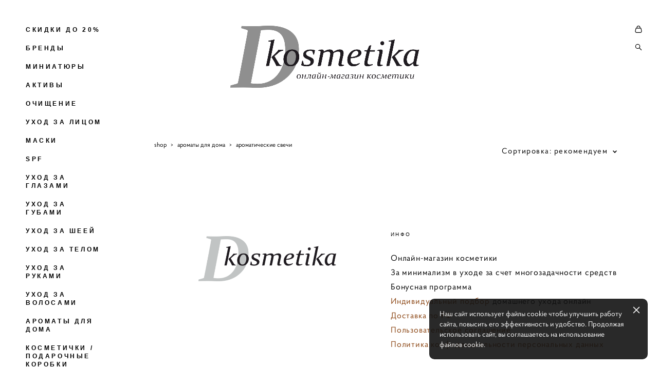

--- FILE ---
content_type: text/html; charset=UTF-8
request_url: https://dkosmetika.ru/shop/aromaticheskie-svechi
body_size: 15223
content:
<!-- Vigbo-cms //cdn-st2.vigbo.com/u118892/108172/ maroon -->
<!DOCTYPE html>
<html lang="ru">
<head>
    <script>var _createCookie=function(e,o,t){var i,n="";t&&((i=new Date).setTime(i.getTime()+864e5*t),n="; expires="+i.toGMTString()),document.cookie=e+"="+o+n+"; path=/"};function getCookie(e){e=document.cookie.match(new RegExp("(?:^|; )"+e.replace(/([\.$?*|{}\(\)\[\]\\\/\+^])/g,"\\$1")+"=([^;]*)"));return e?decodeURIComponent(e[1]):void 0}"bot"==getCookie("_gphw_mode")&&_createCookie("_gphw_mode","humen",0);</script>
    <meta charset="utf-8">
<title>Ароматические свечи</title>
<meta name="keywords" content="" />
<meta name="description" content="Ароматические свечи. Интернет-магазин уходовой и декоративной косметики, помощь в подборе ухода, доставка по всей России." />
    <meta property="og:title" content="Ароматические свечи" />
    <meta property="og:description" content="Ароматические свечи. Интернет-магазин уходовой и декоративной косметики, помощь в подборе ухода, доставка по всей России." />
    <meta property="og:url" content="https://dkosmetika.ru/shop/aromaticheskie-svechi" />
    <meta property="og:type" content="website" />

<meta name="viewport" content="width=device-width, initial-scale=1">


	<link rel="shortcut icon" href="//cdn-st2.vigbo.com/u118892/108172/favicon.ico?ver=61bc56eec4c91" type="image/x-icon" />

<!-- Blog RSS -->

<!-- Preset CSS -->
    <script>window.use_preset = false;</script>

<script>
    window.cdn_paths = {};
    window.cdn_paths.modules = '//cdn-s.vigbo.com/cms/kevin2/site/' + 'dev/scripts/site/';
    window.cdn_paths.site_scripts = '//cdn-s.vigbo.com/cms/kevin2/site/' + 'dev/scripts/';
</script>
    <link href="https://fonts.googleapis.com/css?family=Abel|Alegreya:400,400i,700,700i,800,800i,900,900i|Alex+Brush|Amatic+SC:400,700|Andika|Anonymous+Pro:400i,700i|Anton|Arimo:400,400i,700,700i|Arsenal:400,400i,700,700i|Asap:400,400i,500,500i,600,600i,700,700i|Bad+Script|Baumans|Bitter:100,100i,200,200i,300,300i,400i,500,500i,600,600i,700i,800,800i,900,900i|Brygada+1918:400,700,400i,700i|Cactus+Classical+Serif|Carlito:400,700,400i,700i|Chocolate+Classical+Sans|Comfortaa:300,400,500,600,700|Commissioner:100,200,300,400,500,600,700,800,900|Cormorant:300i,400i,500,500i,600,600i,700i|Cormorant+Garamond:300i,400i,500,500i,600,600i,700i|Cormorant+Infant:300i,400i,500,500i,600,600i,700i|Cousine:400,400i,700,700i|Crafty+Girls|Cuprum:400,400i,700,700i|Days+One|Dela+Gothic+One|Delius+Unicase:400,700|Didact+Gothic|Dosis|EB+Garamond:400i,500,500i,600,600i,700i,800,800i|Euphoria+Script|Exo|Exo+2:100,100i,200,200i,300i,400i,500,500i,600,600i,700i,800,800i,900,900i|Federo|Fira+Code:300,500,600|Fira+Sans:100,100i,200,200i,300i,400i,500,500i,600,600i,700i,800,800i,900,900i|Fira+Sans+Condensed:100,100i,200,200i,300i,400i,500,500i,600,600i,700i,800,800i,900,900i|Forum|Gentium+Book+Plus:400,700,400i,700i|Gentium+Plus:400,700,400i,700i|Geologica:100,200,300,400,500,600,700,800,900|Glegoo:400,700|Golos+Text:400,500,600,700,800,900|Gudea:400,400i,700|Handlee|IBM+Plex+Mono:100,100i,200,200i,300i,400i,500,500i,600,600i,700i|IBM+Plex+Sans:100,100i,200,200i,300i,400i,500,500i,600,600i,700i|IBM+Plex+Serif:100,100i,200,200i,300,300i,400,400i,500,500i,600,600i,700,700i|Inter:100,200,300,400,500,600,700,800,900|Inter+Tight:100,200,300,400,500,600,700,800,900,100i,200i,300i,400i,500i,600i,700i,800i,900i|Istok+Web:400,400i,700,700i|JetBrains+Mono:100,100i,200,200i,300,300i,400,400i,500,500i,600,600i,700,700i,800,800i|Jost:100,100i,200,200i,300,300i,400,400i,500,500i,600,600i,700,700i,800,800i,900,900i|Jura:400,300,500,600,700|Kelly+Slab|Kranky|Krona+One|Leckerli+One|Ledger|Liter|Lobster|Lora:400,400i,700,700i,500,500i,600,600i|Lunasima:400,700|Manrope:200,300,400,500,600,700,800|Marck+Script|Marko+One|Marmelad|Merienda+One|Merriweather:300i,400i,700i,900,900i|Moderustic:300,400,500,600,700,800|Montserrat:300i,400i,500,500i,600,600i,700i,800,800i,900,900i|Montserrat+Alternates:100,100i,200,200i,300,300i,400,400i,500,500i,600,600i,700,700i,800,800i,900,900i|Mulish:200,300,400,500,600,700,800,900,200i,300i,400i,500i,600i,700i,800i,900i|Neucha|Noticia+Text:400,400i,700,700i|Noto+Sans:400,400i,700,700i|Noto+Sans+Mono:100,200,300,400,500,600,700,800,900|Noto+Serif:400,400i,700,700i|Noto+Serif+Display:100,200,300,400,500,600,700,800,900,100i,200i,300i,400i,500i,600i,700i,800i,900i|Nova+Flat|Nova+Oval|Nova+Round|Nova+Slim|Nunito:400,200,200i,300,300i,400i,600,600i,700,700i,800,800i,900,900i|Old+Standard+TT:400i|Open+Sans:300i,400i,600,600i,700i,800,800i|Open+Sans+Condensed:300,300i,700|Oranienbaum|Original+Surfer|Oswald:200,500,600|Oxygen:300|Pacifico|Philosopher:400,400i,700,700i|Piazzolla:100,200,300,400,500,600,700,800,900,100i,200i,300i,400i,500i,600i,700i,800i,900i|Play:400,700|Playfair+Display:400,700,400i,500,500i,600,600i,700i,800,800i,900,900i|Playfair+Display+SC|Poiret+One|Press+Start+2P|Prosto+One|PT+Mono|PT+Sans:400i,700i|PT+Sans+Caption:400,700|PT+Sans+Narrow:400,700|PT+Serif:400i,700i|PT+Serif+Caption:400,400i|Quicksand|Raleway:100,100i,300i,400i,500,500i,600,600i,700i,800,800i,900,900i|Roboto:100,100i,300i,400i,500,500i,700i,900,900i|Roboto+Condensed:300i,400i,700i|Roboto+Mono:100,100i,200,200i,300,300i,400,400i,500,500i,600,600i,700,700i|Roboto+Slab:100,200,500,600,800,900|Rochester|Rokkitt:400,100,300,500,600,700,800,900|Rubik:300i,400i,500,500i,600,600i,700i,800,800i,900,900i|Ruslan+Display|Russo+One|Salsa|Satisfy|Scada:400,400i,700,700i|Snippet|Sofia|Source+Code+Pro:200,300,400,500,600,700,900|Source+Sans+Pro:200,300,400,600,700,900|Source+Serif+Pro:200,200i,300,300i,400,400i,600,600i,700,700i,900,900i|Spectral:200,200i,300,300i,400,400i,500,500i,600,600i,700,700i,800,800i|Stint+Ultra+Expanded|STIX+Two+Text:400,700,400i,700i|Syncopate|Tenor+Sans|Tinos:400,400i,700,700i|Trochut|Ubuntu:300i,400i,500,500i,700i|Ubuntu+Condensed|Ubuntu+Mono:400,400i,700,700i|Unbounded:200,300,400,500,600,700,800,900|Underdog|Unkempt:400,700|Voces|Wix+Madefor+Display:400,500,600,700,800|Wix+Madefor+Text:400,500,600,700,800,400i,500i,600i,700i,800i|Yeseva+One|Ysabeau:100,200,300,400,500,600,700,800,900,100i,200i,300i,400i,500i,600i,700i,800i,900i|Ysabeau+Infant:100,200,300,400,500,600,700,800,900,100i,200i,300i,400i,500i,600i,700i,800i,900i|Ysabeau+Office:100,200,300,400,500,600,700,800,900,100i,200i,300i,400i,500i,600i,700i,800i,900i|Ysabeau+SC:100,200,300,400,500,600,700,800,900|Zen+Old+Mincho&display=swap&subset=cyrillic" rel="stylesheet">    <!-- CORE CSS -->
            <link rel="stylesheet" type="text/css" href="//cdn-sh.vigbo.com/vigbo-cms/styles/prod/build_shop_front.css?v=IJDBSO">
        <!-- SITE CSS -->
    <link rel="stylesheet" type="text/css" href="//cdn-s.vigbo.com/cms/kevin2/site/prod/css/build_cms_front.css?v=IJDBSO">
    <!-- PREVIEW CSS -->
        <link rel="stylesheet" type="text/css" href="https://dkosmetika.ru/css/custom-shop.css?v=46.824" />
            <!-- +React styles -->
    <link rel="stylesheet" type="text/css" href="//cdn-s.vigbo.com/cms/kevin2/site/prod/css/main.chunk.css?ver=E1HgBQ"></link>
    <!-- -React styles -->
    
    <!-- LIFE CHANGED CSS -->
            <link rel="stylesheet" type="text/css" href="https://dkosmetika.ru/css/custom.css?v=46.824" />
    
    
                    <!-- <script src="//cdn-s.vigbo.com/cms/kevin2/site/dev/scripts/vendor/jquery-1.9.1.min.js?v=E1HgBQ"></script> -->

    
    
        <style>
    .adaptive-desktop .custom__content--max-width,
    .adaptive-desktop .md-infoline__wrap {
        max-width: 100%;
    }
</style>
    <script src="//cdn-s.vigbo.com/cms/kevin2/site/dev/scripts/vendor/jquery-3.3.1.min.js?ver=E1HgBQ"></script>

    </head>


	



    <body data-template="maroon" class="f__preset-box f__site f__2 loading locale_ru maroon mod--search-enable mod--img-logo mod--header-static mod--menu-align-content mod--infoline-cross-enable protect-images desktop mod--shop-page adaptive-desktop mod--vertical-menu mod--vertical-menu__tablet-mobile mod--infoline-disable bot-version js--loading-cascade mod--aside-menu-middle-size mod--content-indent-middle mod--vertical-menu-opacity mod--vertical-menu-overlay mod--font-none-preset layout-vertical--logo-top--icons-bottom--transparent   " data-preview="">

            
    
        <div class="l-wrap js-wrap">

    <aside class="aside-header custom__header-decorate-line custom__menu-bg-rgba js--aside-header layout-vertical--logo-top--icons-bottom--transparent  " data-set-top="stay-in-window">
    <!-- Logo -->
    <div class="l-header__col l-header__logo--box mod--logo-hide-scroll" data-set-top="stay-in-window" data-set-top-height="auto">
        <div id='logoWrap' class='logo__wrap' data-lt="" >
            
<div class="logo logo-image">
	<a href="https://dkosmetika.ru/">
		

			
			<img src="[data-uri]"
				 data-src="//cdn-st2.vigbo.com/u118892/108172/logo/u-89be9a3846287359aa5716922342a491.png?v=46.824"
				 alt=""
				 title=""
				 class="copy-protect mod--has-logo2x mod--has-logo1x "
				 						data-src2x="//cdn-st2.vigbo.com/u118892/108172/logo/u-89be9a3846287359aa5716922342a491@2x.png?v=46.824"
						data-width2x="500"
				 			/>
			</a>

</div>
        </div>
    </div>

    <!-- Menu -->
    <div class="l-header__col l-header__menu--box">
        <div class="mod--scroll-hidden md-menu--mobile mod--menu-long-href js--menu--mobile mod--set-top--stop-mobile js--scrolling-with-site mod--menu-center">
            <div class="md-menu--mobile__cont">
                                <div class="md-menu__icons mod--right md-menu__li-l1">
                    <!-- Если есть поиск или корзина -->
    <div class="l-header__icons--box f__menu">
        &nbsp; <!-- для выравнивания по вертикали (дублирует размер шрифта) -->

        <div class="l-header__icons--wrap">
            <div class="js--iconBasketWrapper" >
                 <!-- если не только Поиск и есть Магазин -->
                    <!-- то выводим корзину -->
                    <div class="js--iconBasketView shop_page l-header__icon l-header__icon--cart" >
                        <a href='/shop/cart' class='shop-basket--box lnk-cart design_editor-icons' data-id='shop-cart-widget'>
                            <span class='shop-basket'>
                                                                    <!-- Basket 03 -->
                                    <svg xmlns="http://www.w3.org/2000/svg" viewBox="0 0 16.5 17.5"><path class="basket-svg-style basket-svg-edit-round" d="M14.14,6.17H2.36S.75,12,.75,13.58A3.19,3.19,0,0,0,4,16.75h8.57a3.19,3.19,0,0,0,3.21-3.17C15.75,12,14.14,6.17,14.14,6.17Z"/><path class="basket-svg-style basket-svg-edit-limit" d="M4.5,5.64C4.5,3,5.59.75,8.25.75S12,3,12,5.64"/></svg>

                                                            </span>
                            <span class='shop-cart-widget-amount'>
                                                            </span>
                        </a>
                    </div>
                
            </div>

                            <div class="l-header__icon l-header__icon--search">
                    <a class="searchform__svg js--open_searchform design_editor-icons">
                        <svg xmlns="http://www.w3.org/2000/svg" viewBox="0 0 15.5 17.5"><ellipse class="search-svg-style" cx="5.92" cy="8.01" rx="5.17" ry="5.13"/><line class="search-svg-style" x1="9.59" y1="11.64" x2="14.75" y2="16.75"/></svg>
                    </a>
                </div>
                    </div>

        <!-- Add separator -->
                <!-- -->
    </div>
                </div>
                
                			<ul class="menu md-menu__main js--menu__main is--level1  mod--menu_underline		 mod--menu_left"><li  id="6230729" data-id="6230729" class="md-menu__li-l1 menu-item js--menu__li-l1 "><a class="md-menu__href-l1 is--link-level1 f__menu height2 big-height5" href="/shop/aktsija" rel="ext noopener noreferrer" >СКИДКИ ДО 20%</a></li><li  id="5953531" data-id="5953531" class="md-menu__li-l1 menu-item js--menu__li-l1  with-sub"><a class="md-menu__href-l1 js--menu-mobile-sildetoggle is--link-level1 f__menu  height2 big-height5" href="/shop/alga-spa"  >БРЕНДЫ</a><div class="md-menu__wrap-l2 js--menu-submenu" id="sub-5953531" data-parent-id="5953531"><ul class="mod--submenu-center js--menu-submenu__ul mod--custom-scrollbar__not-mac"><li class="md-menu__li-l2 "><a class="md-menu__href-l2 f__sub-menu" href="/shop/alga-spa" rel="ext noopener noreferrer" >ALGA SPA</a></li><li class="md-menu__li-l2 "><a class="md-menu__href-l2 f__sub-menu" href="/shop/anua" rel="ext noopener noreferrer" >ANUA</a></li><li class="md-menu__li-l2 "><a class="md-menu__href-l2 f__sub-menu" href="/shop/angiopharm" rel="ext noopener noreferrer" >ANGIOPHARM</a></li><li class="md-menu__li-l2 "><a class="md-menu__href-l2 f__sub-menu" href="/shop/aplb" rel="ext noopener noreferrer" >APLB</a></li><li class="md-menu__li-l2 "><a class="md-menu__href-l2 f__sub-menu" href="/shop/arocell" rel="ext noopener noreferrer" >AROCELL</a></li><li class="md-menu__li-l2 "><a class="md-menu__href-l2 f__sub-menu" href="/shop/axis-y" rel="ext noopener noreferrer" > AXIS-Y </a></li><li class="md-menu__li-l2 "><a class="md-menu__href-l2 f__sub-menu" href="/shop/aprilskin" rel="ext noopener noreferrer" >APRILSKIN</a></li><li class="md-menu__li-l2 "><a class="md-menu__href-l2 f__sub-menu" href="/shop/atopalm" rel="ext noopener noreferrer" >ATOPALM</a></li><li class="md-menu__li-l2 "><a class="md-menu__href-l2 f__sub-menu" href="/shop/beauty-of-joseon" rel="ext noopener noreferrer" >BEAUTY OF JOSEON</a></li><li class="md-menu__li-l2 "><a class="md-menu__href-l2 f__sub-menu" href="/shop/blivu" rel="ext noopener noreferrer" >BLIV:U</a></li><li class="md-menu__li-l2 "><a class="md-menu__href-l2 f__sub-menu" href="/shop/by-wishtrend" rel="ext noopener noreferrer" >BY WISHTREND</a></li><li class="md-menu__li-l2 "><a class="md-menu__href-l2 f__sub-menu" href="/shop/celimax" rel="ext noopener noreferrer" >CELIMAX</a></li><li class="md-menu__li-l2 "><a class="md-menu__href-l2 f__sub-menu" href="/shop/centellian24" rel="ext noopener noreferrer" >CENTELLIAN24</a></li><li class="md-menu__li-l2 "><a class="md-menu__href-l2 f__sub-menu" href="/shop/ckd" rel="ext noopener noreferrer" >CKD</a></li><li class="md-menu__li-l2 "><a class="md-menu__href-l2 f__sub-menu" href="/shop/cuskin" rel="ext noopener noreferrer" >CUSKIN</a></li><li class="md-menu__li-l2 "><a class="md-menu__href-l2 f__sub-menu" href="/shop/dear-klairs" rel="ext noopener noreferrer" >DEAR, KLAIRS</a></li><li class="md-menu__li-l2 "><a class="md-menu__href-l2 f__sub-menu" href="/shop/derma-factory" rel="ext noopener noreferrer" >DERMA FACTORY</a></li><li class="md-menu__li-l2 "><a class="md-menu__href-l2 f__sub-menu" href="/shop/emansi" rel="ext noopener noreferrer" >EMANSI</a></li><li class="md-menu__li-l2 "><a class="md-menu__href-l2 f__sub-menu" href="/shop/etemia" rel="ext noopener noreferrer" >ETEMIA</a></li><li class="md-menu__li-l2 "><a class="md-menu__href-l2 f__sub-menu" href="/shop/evasion-bio" rel="ext noopener noreferrer" >EVASION | EVASION BIO</a></li><li class="md-menu__li-l2 "><a class="md-menu__href-l2 f__sub-menu" href="/shop/frankly" rel="ext noopener noreferrer" >FRANKLY</a></li><li class="md-menu__li-l2 "><a class="md-menu__href-l2 f__sub-menu" href="/shop/geltek" rel="ext noopener noreferrer" >GELTEK</a></li><li class="md-menu__li-l2 "><a class="md-menu__href-l2 f__sub-menu" href="/shop/glove" rel="ext noopener noreferrer" >G.LOVE</a></li><li class="md-menu__li-l2 "><a class="md-menu__href-l2 f__sub-menu" href="/shop/im-from" rel="ext noopener noreferrer" >I'M FROM</a></li><li class="md-menu__li-l2 "><a class="md-menu__href-l2 f__sub-menu" href="/shop/jmsolution" rel="ext noopener noreferrer" >JMSOLUTION</a></li><li class="md-menu__li-l2 "><a class="md-menu__href-l2 f__sub-menu" href="/shop/maklive" rel="ext noopener noreferrer" >M.AKLIVE</a></li><li class="md-menu__li-l2 "><a class="md-menu__href-l2 f__sub-menu" href="/shop/maniac-gourmet" rel="ext noopener noreferrer" >MANIAC GOURMET</a></li><li class="md-menu__li-l2 "><a class="md-menu__href-l2 f__sub-menu" href="/shop/marymay" rel="ext noopener noreferrer" >MARY & MAY</a></li><li class="md-menu__li-l2 "><a class="md-menu__href-l2 f__sub-menu" href="/shop/medi-peel" rel="ext noopener noreferrer" >MEDIPEEL</a></li><li class="md-menu__li-l2 "><a class="md-menu__href-l2 f__sub-menu" href="/shop/mesomatrix" rel="ext noopener noreferrer" >MESOMATRIX</a></li><li class="md-menu__li-l2 "><a class="md-menu__href-l2 f__sub-menu" href="/shop/medicude" rel="ext noopener noreferrer" >MEDICUDE</a></li><li class="md-menu__li-l2 "><a class="md-menu__href-l2 f__sub-menu" href="/shop/nine-less" rel="ext noopener noreferrer" >NINE LESS </a></li><li class="md-menu__li-l2 "><a class="md-menu__href-l2 f__sub-menu" href="/shop/real-barrier" rel="ext noopener noreferrer" >REAL BARRIER</a></li><li class="md-menu__li-l2 "><a class="md-menu__href-l2 f__sub-menu" href="/shop/round-lab" rel="ext noopener noreferrer" >ROUND LAB</a></li><li class="md-menu__li-l2 "><a class="md-menu__href-l2 f__sub-menu" href="/shop/Rovectin" rel="ext noopener noreferrer" >ROVECTIN</a></li><li class="md-menu__li-l2 "><a class="md-menu__href-l2 f__sub-menu" href="/shop/skinosophy" rel="ext noopener noreferrer" >SKINOSOPHY</a></li><li class="md-menu__li-l2 "><a class="md-menu__href-l2 f__sub-menu" href="/shop/sinergy-cosmetics" rel="ext noopener noreferrer" >SINERGY COSMETICS</a></li><li class="md-menu__li-l2 "><a class="md-menu__href-l2 f__sub-menu" href="/shop/skin-synergy" rel="ext noopener noreferrer" >SKIN SYNERGY</a></li><li class="md-menu__li-l2 "><a class="md-menu__href-l2 f__sub-menu" href="/shop/skin1004" rel="ext noopener noreferrer" >SKIN1004</a></li><li class="md-menu__li-l2 "><a class="md-menu__href-l2 f__sub-menu" href="/shop/skin-lab" rel="ext noopener noreferrer" >SKIN & LAB</a></li><li class="md-menu__li-l2 "><a class="md-menu__href-l2 f__sub-menu" href="/sungboon-sditor" rel="ext noopener noreferrer" >SUNGBOON EDITOR</a></li><li class="md-menu__li-l2 "><a class="md-menu__href-l2 f__sub-menu" href="/shop/surmedic+" rel="ext noopener noreferrer" >SUR.MEDIC+</a></li><li class="md-menu__li-l2 "><a class="md-menu__href-l2 f__sub-menu" href="/shop/tiam" rel="ext noopener noreferrer" >TIAM</a></li><li class="md-menu__li-l2 "><a class="md-menu__href-l2 f__sub-menu" href="/shop/tocobo" rel="ext noopener noreferrer" >TOCOBO</a></li><li class="md-menu__li-l2 "><a class="md-menu__href-l2 f__sub-menu" href="/shop/uiq" rel="ext noopener noreferrer" >UIQ</a></li><li class="md-menu__li-l2 "><a class="md-menu__href-l2 f__sub-menu" href="/shop/vely-vely" rel="ext noopener noreferrer" >VELY VELY</a></li><li class="md-menu__li-l2 "><a class="md-menu__href-l2 f__sub-menu" href="/shop/vt-cosmetics" rel="ext noopener noreferrer" >VT COSMETICS</a></li><li class="md-menu__li-l2 "><a class="md-menu__href-l2 f__sub-menu" href="/shop/yur" rel="ext noopener noreferrer" >YU.R</a></li></ul></div></li><li  id="6785185" data-id="6785185" class="md-menu__li-l1 menu-item js--menu__li-l1 "><a class="md-menu__href-l1 is--link-level1 f__menu height2 big-height5" href="/shop/miniatjury" rel="ext noopener noreferrer" >МИНИАТЮРЫ</a></li><li  id="6726709" data-id="6726709" class="md-menu__li-l1 menu-item js--menu__li-l1  with-sub"><a class="md-menu__href-l1 js--menu-mobile-sildetoggle is--link-level1 f__menu  height2 big-height5" href="/shop/vitamin-s"  >АКТИВЫ</a><div class="md-menu__wrap-l2 js--menu-submenu" id="sub-6726709" data-parent-id="6726709"><ul class="mod--submenu-center js--menu-submenu__ul mod--custom-scrollbar__not-mac"><li class="md-menu__li-l2 "><a class="md-menu__href-l2 f__sub-menu" href="/shop/vitamin-s" rel="ext noopener noreferrer" >ВИТАМИН С</a></li><li class="md-menu__li-l2 "><a class="md-menu__href-l2 f__sub-menu" href="/shop/niatsinamid" rel="ext noopener noreferrer" >НИАЦИНАМИД</a></li><li class="md-menu__li-l2 "><a class="md-menu__href-l2 f__sub-menu" href="/shop/traneksamovaja-kislota" rel="ext noopener noreferrer" >ТРАНЕКСАМОВАЯ КИСЛОТА</a></li><li class="md-menu__li-l2 "><a class="md-menu__href-l2 f__sub-menu" href="/shop/peptidy" rel="ext noopener noreferrer" >ПЕПТИДЫ</a></li><li class="md-menu__li-l2 "><a class="md-menu__href-l2 f__sub-menu" href="/shop/pdrn" rel="ext noopener noreferrer" >ПДРН</a></li><li class="md-menu__li-l2 "><a class="md-menu__href-l2 f__sub-menu" href="/shop/dmae" rel="ext noopener noreferrer" >ДМАЕ</a></li><li class="md-menu__li-l2 "><a class="md-menu__href-l2 f__sub-menu" href="/shop/bakuchiol" rel="ext noopener noreferrer" >БАКУЧИОЛ</a></li><li class="md-menu__li-l2 "><a class="md-menu__href-l2 f__sub-menu" href="/shop/retinoidy" rel="ext noopener noreferrer" >РЕТИНОИДЫ</a></li><li class="md-menu__li-l2 "><a class="md-menu__href-l2 f__sub-menu" href="/shop/kisloty" rel="ext noopener noreferrer" >КИСЛОТЫ</a></li><li class="md-menu__li-l2 "><a class="md-menu__href-l2 f__sub-menu" href="/shop/spikuly" rel="ext noopener noreferrer" >СПИКУЛЫ</a></li></ul></div></li><li  id="5953519" data-id="5953519" class="md-menu__li-l1 menu-item js--menu__li-l1  with-sub"><a class="md-menu__href-l1 js--menu-mobile-sildetoggle is--link-level1 f__menu  height2 big-height5" href="/shop/penki-geli-dlja-umyvanija"  >ОЧИЩЕНИЕ</a><div class="md-menu__wrap-l2 js--menu-submenu" id="sub-5953519" data-parent-id="5953519"><ul class="mod--submenu-center js--menu-submenu__ul mod--custom-scrollbar__not-mac"><li class="md-menu__li-l2 "><a class="md-menu__href-l2 f__sub-menu" href="/shop/penki-geli-dlja-umyvanija" rel="ext noopener noreferrer" >ПЕНКИ, ГЕЛИ ДЛЯ УМЫВАНИЯ</a></li><li class="md-menu__li-l2 "><a class="md-menu__href-l2 f__sub-menu" href="/shop/gidrofilnye-masla" rel="ext noopener noreferrer" >ГИДРОФИЛЬНЫЕ МАСЛА</a></li><li class="md-menu__li-l2 "><a class="md-menu__href-l2 f__sub-menu" href="/shop/mitselljarnaja-voda" rel="ext noopener noreferrer" >МИЦЕЛЛЯРНЫЕ ВОДЫ</a></li><li class="md-menu__li-l2 "><a class="md-menu__href-l2 f__sub-menu" href="/shop/molochkoemulsija" rel="ext noopener noreferrer" >МОЛОЧКО/ЭМУЛЬСИИ</a></li><li class="md-menu__li-l2 "><a class="md-menu__href-l2 f__sub-menu" href="/shop/enzimnye-pudry" rel="ext noopener noreferrer" >ЭНЗИМНЫЕ ПУДРЫ, ГОММАЖИ</a></li></ul></div></li><li  id="5953525" data-id="5953525" class="md-menu__li-l1 menu-item js--menu__li-l1  with-sub"><a class="md-menu__href-l1 js--menu-mobile-sildetoggle is--link-level1 f__menu  height2 big-height5" href="/shop/toniki"  >УХОД ЗА ЛИЦОМ</a><div class="md-menu__wrap-l2 js--menu-submenu" id="sub-5953525" data-parent-id="5953525"><ul class="mod--submenu-center js--menu-submenu__ul mod--custom-scrollbar__not-mac"><li class="md-menu__li-l2 "><a class="md-menu__href-l2 f__sub-menu" href="/shop/toniki" rel="ext noopener noreferrer" >ТОНИКИ</a></li><li class="md-menu__li-l2 "><a class="md-menu__href-l2 f__sub-menu" href="/shop/syvorotki" rel="ext noopener noreferrer" >СЫВОРОТКИ</a></li><li class="md-menu__li-l2 "><a class="md-menu__href-l2 f__sub-menu" href="/shop/kremy-dlja-litsa" rel="ext noopener noreferrer" >КРЕМ ДЛЯ ЛИЦА</a></li><li class="md-menu__li-l2 "><a class="md-menu__href-l2 f__sub-menu" href="/shop/piling" rel="ext noopener noreferrer" >ПИЛИНГИ</a></li><li class="md-menu__li-l2 "><a class="md-menu__href-l2 f__sub-menu" href="/shop/bb-krem-kushon" rel="ext noopener noreferrer" >BB-КРЕМЫ |  CC-КРЕМЫ</a></li><li class="md-menu__li-l2 "><a class="md-menu__href-l2 f__sub-menu" href="/shop/protivovospalitelnye-plastyri" rel="ext noopener noreferrer" >ПРОТИВОВОСПАЛИТЕЛЬНЫЕ ТОЧЕЧНЫЕ СРЕДСТВА</a></li><li class="md-menu__li-l2 "><a class="md-menu__href-l2 f__sub-menu" href="/shop/seboregulirujuschaja-pudra" rel="ext noopener noreferrer" >СЕБОРЕГУЛИРУЮЩАЯ ПУДРА</a></li></ul></div></li><li  id="6987479" data-id="6987479" class="md-menu__li-l1 menu-item js--menu__li-l1  with-sub"><a class="md-menu__href-l1 js--menu-mobile-sildetoggle is--link-level1 f__menu  height2 big-height5" href="/shop/tkanevye-maski"  >МАСКИ</a><div class="md-menu__wrap-l2 js--menu-submenu" id="sub-6987479" data-parent-id="6987479"><ul class="mod--submenu-center js--menu-submenu__ul mod--custom-scrollbar__not-mac"><li class="md-menu__li-l2 "><a class="md-menu__href-l2 f__sub-menu" href="/shop/tkanevye-maski" rel="ext noopener noreferrer" >ТКАНЕВЫЕ МАСКИ</a></li><li class="md-menu__li-l2 "><a class="md-menu__href-l2 f__sub-menu" href="/shop/gidrogelevye-maski" rel="ext noopener noreferrer" >ГИДРОГЕЛЕВЫЕ МАСКИ</a></li><li class="md-menu__li-l2 "><a class="md-menu__href-l2 f__sub-menu" href="/shop/maski-plenki" rel="ext noopener noreferrer" >МАСКИ ПЛЕНКИ</a></li><li class="md-menu__li-l2 "><a class="md-menu__href-l2 f__sub-menu" href="/shop/smyvaemye-maski" rel="ext noopener noreferrer" >СМЫВАЕМЫЕ МАСКИ</a></li><li class="md-menu__li-l2 "><a class="md-menu__href-l2 f__sub-menu" href="/shop/nochnye-maski" rel="ext noopener noreferrer" >НОЧНЫЕ МАСКИ</a></li><li class="md-menu__li-l2 "><a class="md-menu__href-l2 f__sub-menu" href="/shop/alginatnye-maski" rel="ext noopener noreferrer" >АЛЬГИНАТНЫЕ МАСКИ</a></li><li class="md-menu__li-l2 "><a class="md-menu__href-l2 f__sub-menu" href="/shop/karboksiterapija" rel="ext noopener noreferrer" >КАРБОКСИТЕРАПИЯ</a></li></ul></div></li><li  id="6987936" data-id="6987936" class="md-menu__li-l1 menu-item js--menu__li-l1  with-sub"><a class="md-menu__href-l1 js--menu-mobile-sildetoggle is--link-level1 f__menu  height2 big-height5" href="/shop/solntsezaschitnye-krem"  >SPF</a><div class="md-menu__wrap-l2 js--menu-submenu" id="sub-6987936" data-parent-id="6987936"><ul class="mod--submenu-center js--menu-submenu__ul mod--custom-scrollbar__not-mac"><li class="md-menu__li-l2 "><a class="md-menu__href-l2 f__sub-menu" href="/shop/solntsezaschitnye-krem" rel="ext noopener noreferrer" >СОЛНЦЕЗАЩИТНЫЕ КРЕМЫ</a></li><li class="md-menu__li-l2 "><a class="md-menu__href-l2 f__sub-menu" href="/shop/solntsezaschitnye-stiki" rel="ext noopener noreferrer" >СОЛНЦЕЗАЩИТНЫЙ СТИК</a></li><li class="md-menu__li-l2 "><a class="md-menu__href-l2 f__sub-menu" href="/shop/solntsezaschitnyj-sprej" rel="ext noopener noreferrer" >СОЛНЦЕЗАЩИТНЫЙ СПРЕЙ</a></li></ul></div></li><li  id="6889322" data-id="6889322" class="md-menu__li-l1 menu-item js--menu__li-l1  with-sub"><a class="md-menu__href-l1 js--menu-mobile-sildetoggle is--link-level1 f__menu  height2 big-height5" href="/shop/krem-dlja-glaz"  >УХОД ЗА ГЛАЗАМИ</a><div class="md-menu__wrap-l2 js--menu-submenu" id="sub-6889322" data-parent-id="6889322"><ul class="mod--submenu-center js--menu-submenu__ul mod--custom-scrollbar__not-mac"><li class="md-menu__li-l2 "><a class="md-menu__href-l2 f__sub-menu" href="/shop/krem-dlja-glaz" rel="ext noopener noreferrer" >Крем для глаз</a></li><li class="md-menu__li-l2 "><a class="md-menu__href-l2 f__sub-menu" href="/shop/patchi-dlja-glaz" rel="ext noopener noreferrer" >Патчи для глаз</a></li></ul></div></li><li  id="6726542" data-id="6726542" class="md-menu__li-l1 menu-item js--menu__li-l1  with-sub"><a class="md-menu__href-l1 js--menu-mobile-sildetoggle is--link-level1 f__menu  height2 big-height5" href="/shop/balzam"  >УХОД ЗА ГУБАМИ</a><div class="md-menu__wrap-l2 js--menu-submenu" id="sub-6726542" data-parent-id="6726542"><ul class="mod--submenu-center js--menu-submenu__ul mod--custom-scrollbar__not-mac"><li class="md-menu__li-l2 "><a class="md-menu__href-l2 f__sub-menu" href="/shop/balzam" rel="ext noopener noreferrer" >Блеск/бальзам для губ</a></li><li class="md-menu__li-l2 "><a class="md-menu__href-l2 f__sub-menu" href="/shop/solntsezaschitnyj-balzam-dlja-gub" rel="ext noopener noreferrer" >Солнцезащитный бальзам для губ</a></li></ul></div></li><li  id="5977861" data-id="5977861" class="md-menu__li-l1 menu-item js--menu__li-l1  with-sub"><a class="md-menu__href-l1 js--menu-mobile-sildetoggle is--link-level1 f__menu  height2 big-height5" href="/shop/krem-dly-shei"  >УХОД ЗА ШЕЕЙ</a><div class="md-menu__wrap-l2 js--menu-submenu" id="sub-5977861" data-parent-id="5977861"><ul class="mod--submenu-center js--menu-submenu__ul mod--custom-scrollbar__not-mac"><li class="md-menu__li-l2 "><a class="md-menu__href-l2 f__sub-menu" href="/shop/krem-dly-shei" rel="ext noopener noreferrer" >КРЕМ ДЛЯ ШЕИ</a></li></ul></div></li><li  id="6726678" data-id="6726678" class="md-menu__li-l1 menu-item js--menu__li-l1  with-sub"><a class="md-menu__href-l1 js--menu-mobile-sildetoggle is--link-level1 f__menu  height2 big-height5" href="/shop/loson-dlja-tela"  >УХОД ЗА ТЕЛОМ</a><div class="md-menu__wrap-l2 js--menu-submenu" id="sub-6726678" data-parent-id="6726678"><ul class="mod--submenu-center js--menu-submenu__ul mod--custom-scrollbar__not-mac"><li class="md-menu__li-l2 "><a class="md-menu__href-l2 f__sub-menu" href="/shop/loson-dlja-tela" rel="ext noopener noreferrer" >ЛОСЬОН ДЛЯ ТЕЛА</a></li><li class="md-menu__li-l2 "><a class="md-menu__href-l2 f__sub-menu" href="/shop/krem-dlja-tela" rel="ext noopener noreferrer" >КРЕМ ДЛЯ ТЕЛА</a></li><li class="md-menu__li-l2 "><a class="md-menu__href-l2 f__sub-menu" href="/shop/skrab-dlja-tela" rel="ext noopener noreferrer" >СКРАБ ДЛЯ ТЕЛА</a></li><li class="md-menu__li-l2 "><a class="md-menu__href-l2 f__sub-menu" href="/shop/gorjachee-obetyvanie" rel="ext noopener noreferrer" >ГОРЯЧЕЕ ОБЕРТЫВАНИЕ</a></li><li class="md-menu__li-l2 "><a class="md-menu__href-l2 f__sub-menu" href="/shop/holodnoe-obertyvanie" rel="ext noopener noreferrer" >ХОЛОДНОЕ ОБЕРТЫВАНИЕ</a></li></ul></div></li><li  id="6126902" data-id="6126902" class="md-menu__li-l1 menu-item js--menu__li-l1  with-sub"><a class="md-menu__href-l1 js--menu-mobile-sildetoggle is--link-level1 f__menu  height2 big-height5" href="/shop/krem-dlja-ruk"  >УХОД ЗА РУКАМИ</a><div class="md-menu__wrap-l2 js--menu-submenu" id="sub-6126902" data-parent-id="6126902"><ul class="mod--submenu-center js--menu-submenu__ul mod--custom-scrollbar__not-mac"><li class="md-menu__li-l2 "><a class="md-menu__href-l2 f__sub-menu" href="/shop/krem-dlja-ruk" rel="ext noopener noreferrer" >КРЕМ ДЛЯ РУК</a></li></ul></div></li><li  id="5977453" data-id="5977453" class="md-menu__li-l1 menu-item js--menu__li-l1  with-sub"><a class="md-menu__href-l1 js--menu-mobile-sildetoggle is--link-level1 f__menu  height2 big-height5" href="/shop/shampun-dlja-volos"  >УХОД ЗА ВОЛОСАМИ</a><div class="md-menu__wrap-l2 js--menu-submenu" id="sub-5977453" data-parent-id="5977453"><ul class="mod--submenu-center js--menu-submenu__ul mod--custom-scrollbar__not-mac"><li class="md-menu__li-l2 "><a class="md-menu__href-l2 f__sub-menu" href="/shop/shampun-dlja-volos" rel="ext noopener noreferrer" >ШАМПУНЬ ДЛЯ ВОЛОС</a></li><li class="md-menu__li-l2 "><a class="md-menu__href-l2 f__sub-menu" href="/shop/balzam-dlya-volos" rel="ext noopener noreferrer" >БАЛЬЗАМ ДЛЯ ВОЛОС</a></li><li class="md-menu__li-l2 "><a class="md-menu__href-l2 f__sub-menu" href="/shop/maski-dlja-volom" rel="ext noopener noreferrer" >МАСКИ ДЛЯ ВОЛОС</a></li><li class="md-menu__li-l2 "><a class="md-menu__href-l2 f__sub-menu" href="/shop/piling-dlja-kozhi-golovy" rel="ext noopener noreferrer" >ПИЛИНГ ДЛЯ КОЖИ ГОЛОВЫ</a></li><li class="md-menu__li-l2 "><a class="md-menu__href-l2 f__sub-menu" href="/shop/krem-uhod-nesmyvaemyj" rel="ext noopener noreferrer" >УХОД НЕСМЫВАЕМЫЙ</a></li><li class="md-menu__li-l2 "><a class="md-menu__href-l2 f__sub-menu" href="/shop/sredstva-dlja-obema" rel="ext noopener noreferrer" >СРЕДСТВА ДЛЯ ОБЪЕМА</a></li><li class="md-menu__li-l2 "><a class="md-menu__href-l2 f__sub-menu" href="/shop/termozaschita-dlja-volos" rel="ext noopener noreferrer" >ТЕРМОЗАЩИТА ДЛЯ ВОЛОС</a></li></ul></div></li><li  id="5975547" data-id="5975547" class="md-menu__li-l1 menu-item js--menu__li-l1  with-sub"><a class="md-menu__href-l1 js--menu-mobile-sildetoggle is--link-level1 f__menu  height2 big-height5" href="/shop/diffuzory"  >АРОМАТЫ ДЛЯ ДОМА</a><div class="md-menu__wrap-l2 js--menu-submenu" id="sub-5975547" data-parent-id="5975547"><ul class="mod--submenu-center js--menu-submenu__ul mod--custom-scrollbar__not-mac"><li class="md-menu__li-l2 "><a class="md-menu__href-l2 f__sub-menu" href="/shop/diffuzory" rel="ext noopener noreferrer" >ДИФФУЗОРЫ</a></li></ul></div></li><li  id="6726704" data-id="6726704" class="md-menu__li-l1 menu-item js--menu__li-l1  with-sub"><a class="md-menu__href-l1 js--menu-mobile-sildetoggle is--link-level1 f__menu  height2 big-height5" href="/shop/novogodnjaja-korobka"  >КОСМЕТИЧКИ / ПОДАРОЧНЫЕ КОРОБКИ</a><div class="md-menu__wrap-l2 js--menu-submenu" id="sub-6726704" data-parent-id="6726704"><ul class="mod--submenu-center js--menu-submenu__ul mod--custom-scrollbar__not-mac"><li class="md-menu__li-l2 "><a class="md-menu__href-l2 f__sub-menu" href="/shop/novogodnjaja-korobka" rel="ext noopener noreferrer" >НОВОГОДНЯ КОРОБКА</a></li><li class="md-menu__li-l2 "><a class="md-menu__href-l2 f__sub-menu" href="/shop/korobka-s-izobrazheniem" rel="ext noopener noreferrer" >КОРОБКА С ИЗОБРАЖЕНИЕМ</a></li><li class="md-menu__li-l2 "><a class="md-menu__href-l2 f__sub-menu" href="/shop/korobka-s-printom" rel="ext noopener noreferrer" >КОРОБКА С ПРИНТОМ</a></li><li class="md-menu__li-l2 "><a class="md-menu__href-l2 f__sub-menu" href="/shop/kosmetichka" rel="ext noopener noreferrer" >КОСМЕТИЧКИ</a></li></ul></div></li><li  id="5953359" data-id="5953359" class="md-menu__li-l1 menu-item js--menu__li-l1 "><a class="md-menu__href-l1 is--link-level1 f__menu height2 big-height5" href="https://dkosmetika.ru/contact"  >КОНТАКТЫ</a></li><li  id="5953357" data-id="5953357" class="md-menu__li-l1 menu-item js--menu__li-l1  with-sub"><a class="md-menu__href-l1 js--menu-mobile-sildetoggle is--link-level1 f__menu  height2 big-height5" href="https://dkosmetika.ru/pravila-bonusnoj-programmy"  >ИНФО</a><div class="md-menu__wrap-l2 js--menu-submenu" id="sub-5953357" data-parent-id="5953357"><ul class="mod--submenu-center js--menu-submenu__ul mod--custom-scrollbar__not-mac"><li class="md-menu__li-l2 "><a class="md-menu__href-l2 f__sub-menu" href="https://dkosmetika.ru/pravila-bonusnoj-programmy"  >Правила бонусной программы </a></li><li class="md-menu__li-l2 "><a class="md-menu__href-l2 f__sub-menu" href="https://dkosmetika.ru/oformlenie-zakaza"  >ОФОРМЛЕНИЕ ЗАКАЗА</a></li><li class="md-menu__li-l2 "><a class="md-menu__href-l2 f__sub-menu" href="https://dkosmetika.ru/oplata-zakaza"  >ОПЛАТА ЗАКАЗА</a></li><li class="md-menu__li-l2 "><a class="md-menu__href-l2 f__sub-menu" href="https://dkosmetika.ru/dostavka"  >ДОСТАВКА ЗАКАЗА</a></li><li class="md-menu__li-l2 "><a class="md-menu__href-l2 f__sub-menu" href="https://dkosmetika.ru/poluchenie-zakaza"  >ПОЛУЧЕНИЕ ЗАКАЗА</a></li><li class="md-menu__li-l2 "><a class="md-menu__href-l2 f__sub-menu" href="https://dkosmetika.ru/personaldata"  >Пользовательское соглашение</a></li><li class="md-menu__li-l2 "><a class="md-menu__href-l2 f__sub-menu" href="https://dkosmetika.ru/politika-konfedentsialnosti"  >Политика конфиденциальности персональных действий</a></li></ul></div></li></ul><div class="md-menu-mobile__socials social-icons"><div class="social-icons-wrapper"></div></div>
            </div>
        </div>
    </div>

    <!-- Icons Search and Basket -->
    <div class="l-header__col l-header__icon--box" data-set-top="stay-in-window" data-set-top-height="auto">
        <div class="js--menu-icons md-menu__icons shop_page" >
        <!-- Если есть поиск или корзина -->
    <div class="l-header__icons--box f__menu">
        &nbsp; <!-- для выравнивания по вертикали (дублирует размер шрифта) -->

        <div class="l-header__icons--wrap">
            <div class="js--iconBasketWrapper" >
                 <!-- если не только Поиск и есть Магазин -->
                    <!-- то выводим корзину -->
                    <div class="js--iconBasketView shop_page l-header__icon l-header__icon--cart" >
                        <a href='/shop/cart' class='shop-basket--box lnk-cart design_editor-icons' data-id='shop-cart-widget'>
                            <span class='shop-basket'>
                                                                    <!-- Basket 03 -->
                                    <svg xmlns="http://www.w3.org/2000/svg" viewBox="0 0 16.5 17.5"><path class="basket-svg-style basket-svg-edit-round" d="M14.14,6.17H2.36S.75,12,.75,13.58A3.19,3.19,0,0,0,4,16.75h8.57a3.19,3.19,0,0,0,3.21-3.17C15.75,12,14.14,6.17,14.14,6.17Z"/><path class="basket-svg-style basket-svg-edit-limit" d="M4.5,5.64C4.5,3,5.59.75,8.25.75S12,3,12,5.64"/></svg>

                                                            </span>
                            <span class='shop-cart-widget-amount'>
                                                            </span>
                        </a>
                    </div>
                
            </div>

                            <div class="l-header__icon l-header__icon--search">
                    <a class="searchform__svg js--open_searchform design_editor-icons">
                        <svg xmlns="http://www.w3.org/2000/svg" viewBox="0 0 15.5 17.5"><ellipse class="search-svg-style" cx="5.92" cy="8.01" rx="5.17" ry="5.13"/><line class="search-svg-style" x1="9.59" y1="11.64" x2="14.75" y2="16.75"/></svg>
                    </a>
                </div>
                    </div>

        <!-- Add separator -->
                <!-- -->
    </div>
        </div>
    </div>

    <!-- Burger for Mobile -->
    <div class="l-header__col3 l-header__col l-header__ham--box" data-count-pages="18">
    <div class="md-menu__hamburger js-mob-menu-open">
        <svg height="20px" xmlns="http://www.w3.org/2000/svg" viewBox="0 0 18 17.5"><line class="hamburger-svg-style" y1="1" x2="18" y2="1"/><line class="hamburger-svg-style" y1="7" x2="18" y2="7"/><line class="hamburger-svg-style" y1="13" x2="18" y2="13"/></svg>
    </div>
</div>

</aside>




        <!-- Mobile menu -->
        <!-- mobile menu -->
<div  data-menu-type="mobile" data-custom-scroll data-set-top="stay-in-window" class="custom__header-decorate-line mod--custom-scroll-hidden mod--custom-scroll-resize md-menu--mobile js--menu--mobile mod--set-top--stop-mobile">
    <div class="md-menu--mobile__cont js--menu-mobile__cont">
                <div class="md-menu__icons mod--right md-menu__li-l1 js--menu__li-l1">
            <!-- Если есть поиск или корзина -->
    <div class="l-header__icons--box f__menu">
        &nbsp; <!-- для выравнивания по вертикали (дублирует размер шрифта) -->

        <div class="l-header__icons--wrap">
            <div class="js--iconBasketWrapper" >
                 <!-- если не только Поиск и есть Магазин -->
                    <!-- то выводим корзину -->
                    <div class="js--iconBasketView shop_page l-header__icon l-header__icon--cart" >
                        <a href='/shop/cart' class='shop-basket--box lnk-cart design_editor-icons' data-id='shop-cart-widget'>
                            <span class='shop-basket'>
                                                                    <!-- Basket 03 -->
                                    <svg xmlns="http://www.w3.org/2000/svg" viewBox="0 0 16.5 17.5"><path class="basket-svg-style basket-svg-edit-round" d="M14.14,6.17H2.36S.75,12,.75,13.58A3.19,3.19,0,0,0,4,16.75h8.57a3.19,3.19,0,0,0,3.21-3.17C15.75,12,14.14,6.17,14.14,6.17Z"/><path class="basket-svg-style basket-svg-edit-limit" d="M4.5,5.64C4.5,3,5.59.75,8.25.75S12,3,12,5.64"/></svg>

                                                            </span>
                            <span class='shop-cart-widget-amount'>
                                                            </span>
                        </a>
                    </div>
                
            </div>

                            <div class="l-header__icon l-header__icon--search">
                    <a class="searchform__svg js--open_searchform design_editor-icons">
                        <svg xmlns="http://www.w3.org/2000/svg" viewBox="0 0 15.5 17.5"><ellipse class="search-svg-style" cx="5.92" cy="8.01" rx="5.17" ry="5.13"/><line class="search-svg-style" x1="9.59" y1="11.64" x2="14.75" y2="16.75"/></svg>
                    </a>
                </div>
                    </div>

        <!-- Add separator -->
                <!-- -->
    </div>
        </div>
        
        			<ul class="menu md-menu__main js--menu__main is--level1  mod--menu_underline		 mod--menu_left"><li  id="6230729" data-id="6230729" class="md-menu__li-l1 menu-item js--menu__li-l1 "><a class="md-menu__href-l1 is--link-level1 f__menu height2 big-height5" href="/shop/aktsija" rel="ext noopener noreferrer" >СКИДКИ ДО 20%</a></li><li  id="5953531" data-id="5953531" class="md-menu__li-l1 menu-item js--menu__li-l1  with-sub"><a class="md-menu__href-l1 js--menu-mobile-sildetoggle is--link-level1 f__menu  height2 big-height5" href="/shop/alga-spa"  >БРЕНДЫ</a><div class="md-menu__wrap-l2 js--menu-submenu" id="sub-5953531" data-parent-id="5953531"><ul class="mod--submenu-center js--menu-submenu__ul mod--custom-scrollbar__not-mac"><li class="md-menu__li-l2 "><a class="md-menu__href-l2 f__sub-menu" href="/shop/alga-spa" rel="ext noopener noreferrer" >ALGA SPA</a></li><li class="md-menu__li-l2 "><a class="md-menu__href-l2 f__sub-menu" href="/shop/anua" rel="ext noopener noreferrer" >ANUA</a></li><li class="md-menu__li-l2 "><a class="md-menu__href-l2 f__sub-menu" href="/shop/angiopharm" rel="ext noopener noreferrer" >ANGIOPHARM</a></li><li class="md-menu__li-l2 "><a class="md-menu__href-l2 f__sub-menu" href="/shop/aplb" rel="ext noopener noreferrer" >APLB</a></li><li class="md-menu__li-l2 "><a class="md-menu__href-l2 f__sub-menu" href="/shop/arocell" rel="ext noopener noreferrer" >AROCELL</a></li><li class="md-menu__li-l2 "><a class="md-menu__href-l2 f__sub-menu" href="/shop/axis-y" rel="ext noopener noreferrer" > AXIS-Y </a></li><li class="md-menu__li-l2 "><a class="md-menu__href-l2 f__sub-menu" href="/shop/aprilskin" rel="ext noopener noreferrer" >APRILSKIN</a></li><li class="md-menu__li-l2 "><a class="md-menu__href-l2 f__sub-menu" href="/shop/atopalm" rel="ext noopener noreferrer" >ATOPALM</a></li><li class="md-menu__li-l2 "><a class="md-menu__href-l2 f__sub-menu" href="/shop/beauty-of-joseon" rel="ext noopener noreferrer" >BEAUTY OF JOSEON</a></li><li class="md-menu__li-l2 "><a class="md-menu__href-l2 f__sub-menu" href="/shop/blivu" rel="ext noopener noreferrer" >BLIV:U</a></li><li class="md-menu__li-l2 "><a class="md-menu__href-l2 f__sub-menu" href="/shop/by-wishtrend" rel="ext noopener noreferrer" >BY WISHTREND</a></li><li class="md-menu__li-l2 "><a class="md-menu__href-l2 f__sub-menu" href="/shop/celimax" rel="ext noopener noreferrer" >CELIMAX</a></li><li class="md-menu__li-l2 "><a class="md-menu__href-l2 f__sub-menu" href="/shop/centellian24" rel="ext noopener noreferrer" >CENTELLIAN24</a></li><li class="md-menu__li-l2 "><a class="md-menu__href-l2 f__sub-menu" href="/shop/ckd" rel="ext noopener noreferrer" >CKD</a></li><li class="md-menu__li-l2 "><a class="md-menu__href-l2 f__sub-menu" href="/shop/cuskin" rel="ext noopener noreferrer" >CUSKIN</a></li><li class="md-menu__li-l2 "><a class="md-menu__href-l2 f__sub-menu" href="/shop/dear-klairs" rel="ext noopener noreferrer" >DEAR, KLAIRS</a></li><li class="md-menu__li-l2 "><a class="md-menu__href-l2 f__sub-menu" href="/shop/derma-factory" rel="ext noopener noreferrer" >DERMA FACTORY</a></li><li class="md-menu__li-l2 "><a class="md-menu__href-l2 f__sub-menu" href="/shop/emansi" rel="ext noopener noreferrer" >EMANSI</a></li><li class="md-menu__li-l2 "><a class="md-menu__href-l2 f__sub-menu" href="/shop/etemia" rel="ext noopener noreferrer" >ETEMIA</a></li><li class="md-menu__li-l2 "><a class="md-menu__href-l2 f__sub-menu" href="/shop/evasion-bio" rel="ext noopener noreferrer" >EVASION | EVASION BIO</a></li><li class="md-menu__li-l2 "><a class="md-menu__href-l2 f__sub-menu" href="/shop/frankly" rel="ext noopener noreferrer" >FRANKLY</a></li><li class="md-menu__li-l2 "><a class="md-menu__href-l2 f__sub-menu" href="/shop/geltek" rel="ext noopener noreferrer" >GELTEK</a></li><li class="md-menu__li-l2 "><a class="md-menu__href-l2 f__sub-menu" href="/shop/glove" rel="ext noopener noreferrer" >G.LOVE</a></li><li class="md-menu__li-l2 "><a class="md-menu__href-l2 f__sub-menu" href="/shop/im-from" rel="ext noopener noreferrer" >I'M FROM</a></li><li class="md-menu__li-l2 "><a class="md-menu__href-l2 f__sub-menu" href="/shop/jmsolution" rel="ext noopener noreferrer" >JMSOLUTION</a></li><li class="md-menu__li-l2 "><a class="md-menu__href-l2 f__sub-menu" href="/shop/maklive" rel="ext noopener noreferrer" >M.AKLIVE</a></li><li class="md-menu__li-l2 "><a class="md-menu__href-l2 f__sub-menu" href="/shop/maniac-gourmet" rel="ext noopener noreferrer" >MANIAC GOURMET</a></li><li class="md-menu__li-l2 "><a class="md-menu__href-l2 f__sub-menu" href="/shop/marymay" rel="ext noopener noreferrer" >MARY & MAY</a></li><li class="md-menu__li-l2 "><a class="md-menu__href-l2 f__sub-menu" href="/shop/medi-peel" rel="ext noopener noreferrer" >MEDIPEEL</a></li><li class="md-menu__li-l2 "><a class="md-menu__href-l2 f__sub-menu" href="/shop/mesomatrix" rel="ext noopener noreferrer" >MESOMATRIX</a></li><li class="md-menu__li-l2 "><a class="md-menu__href-l2 f__sub-menu" href="/shop/medicude" rel="ext noopener noreferrer" >MEDICUDE</a></li><li class="md-menu__li-l2 "><a class="md-menu__href-l2 f__sub-menu" href="/shop/nine-less" rel="ext noopener noreferrer" >NINE LESS </a></li><li class="md-menu__li-l2 "><a class="md-menu__href-l2 f__sub-menu" href="/shop/real-barrier" rel="ext noopener noreferrer" >REAL BARRIER</a></li><li class="md-menu__li-l2 "><a class="md-menu__href-l2 f__sub-menu" href="/shop/round-lab" rel="ext noopener noreferrer" >ROUND LAB</a></li><li class="md-menu__li-l2 "><a class="md-menu__href-l2 f__sub-menu" href="/shop/Rovectin" rel="ext noopener noreferrer" >ROVECTIN</a></li><li class="md-menu__li-l2 "><a class="md-menu__href-l2 f__sub-menu" href="/shop/skinosophy" rel="ext noopener noreferrer" >SKINOSOPHY</a></li><li class="md-menu__li-l2 "><a class="md-menu__href-l2 f__sub-menu" href="/shop/sinergy-cosmetics" rel="ext noopener noreferrer" >SINERGY COSMETICS</a></li><li class="md-menu__li-l2 "><a class="md-menu__href-l2 f__sub-menu" href="/shop/skin-synergy" rel="ext noopener noreferrer" >SKIN SYNERGY</a></li><li class="md-menu__li-l2 "><a class="md-menu__href-l2 f__sub-menu" href="/shop/skin1004" rel="ext noopener noreferrer" >SKIN1004</a></li><li class="md-menu__li-l2 "><a class="md-menu__href-l2 f__sub-menu" href="/shop/skin-lab" rel="ext noopener noreferrer" >SKIN & LAB</a></li><li class="md-menu__li-l2 "><a class="md-menu__href-l2 f__sub-menu" href="/sungboon-sditor" rel="ext noopener noreferrer" >SUNGBOON EDITOR</a></li><li class="md-menu__li-l2 "><a class="md-menu__href-l2 f__sub-menu" href="/shop/surmedic+" rel="ext noopener noreferrer" >SUR.MEDIC+</a></li><li class="md-menu__li-l2 "><a class="md-menu__href-l2 f__sub-menu" href="/shop/tiam" rel="ext noopener noreferrer" >TIAM</a></li><li class="md-menu__li-l2 "><a class="md-menu__href-l2 f__sub-menu" href="/shop/tocobo" rel="ext noopener noreferrer" >TOCOBO</a></li><li class="md-menu__li-l2 "><a class="md-menu__href-l2 f__sub-menu" href="/shop/uiq" rel="ext noopener noreferrer" >UIQ</a></li><li class="md-menu__li-l2 "><a class="md-menu__href-l2 f__sub-menu" href="/shop/vely-vely" rel="ext noopener noreferrer" >VELY VELY</a></li><li class="md-menu__li-l2 "><a class="md-menu__href-l2 f__sub-menu" href="/shop/vt-cosmetics" rel="ext noopener noreferrer" >VT COSMETICS</a></li><li class="md-menu__li-l2 "><a class="md-menu__href-l2 f__sub-menu" href="/shop/yur" rel="ext noopener noreferrer" >YU.R</a></li></ul></div></li><li  id="6785185" data-id="6785185" class="md-menu__li-l1 menu-item js--menu__li-l1 "><a class="md-menu__href-l1 is--link-level1 f__menu height2 big-height5" href="/shop/miniatjury" rel="ext noopener noreferrer" >МИНИАТЮРЫ</a></li><li  id="6726709" data-id="6726709" class="md-menu__li-l1 menu-item js--menu__li-l1  with-sub"><a class="md-menu__href-l1 js--menu-mobile-sildetoggle is--link-level1 f__menu  height2 big-height5" href="/shop/vitamin-s"  >АКТИВЫ</a><div class="md-menu__wrap-l2 js--menu-submenu" id="sub-6726709" data-parent-id="6726709"><ul class="mod--submenu-center js--menu-submenu__ul mod--custom-scrollbar__not-mac"><li class="md-menu__li-l2 "><a class="md-menu__href-l2 f__sub-menu" href="/shop/vitamin-s" rel="ext noopener noreferrer" >ВИТАМИН С</a></li><li class="md-menu__li-l2 "><a class="md-menu__href-l2 f__sub-menu" href="/shop/niatsinamid" rel="ext noopener noreferrer" >НИАЦИНАМИД</a></li><li class="md-menu__li-l2 "><a class="md-menu__href-l2 f__sub-menu" href="/shop/traneksamovaja-kislota" rel="ext noopener noreferrer" >ТРАНЕКСАМОВАЯ КИСЛОТА</a></li><li class="md-menu__li-l2 "><a class="md-menu__href-l2 f__sub-menu" href="/shop/peptidy" rel="ext noopener noreferrer" >ПЕПТИДЫ</a></li><li class="md-menu__li-l2 "><a class="md-menu__href-l2 f__sub-menu" href="/shop/pdrn" rel="ext noopener noreferrer" >ПДРН</a></li><li class="md-menu__li-l2 "><a class="md-menu__href-l2 f__sub-menu" href="/shop/dmae" rel="ext noopener noreferrer" >ДМАЕ</a></li><li class="md-menu__li-l2 "><a class="md-menu__href-l2 f__sub-menu" href="/shop/bakuchiol" rel="ext noopener noreferrer" >БАКУЧИОЛ</a></li><li class="md-menu__li-l2 "><a class="md-menu__href-l2 f__sub-menu" href="/shop/retinoidy" rel="ext noopener noreferrer" >РЕТИНОИДЫ</a></li><li class="md-menu__li-l2 "><a class="md-menu__href-l2 f__sub-menu" href="/shop/kisloty" rel="ext noopener noreferrer" >КИСЛОТЫ</a></li><li class="md-menu__li-l2 "><a class="md-menu__href-l2 f__sub-menu" href="/shop/spikuly" rel="ext noopener noreferrer" >СПИКУЛЫ</a></li></ul></div></li><li  id="5953519" data-id="5953519" class="md-menu__li-l1 menu-item js--menu__li-l1  with-sub"><a class="md-menu__href-l1 js--menu-mobile-sildetoggle is--link-level1 f__menu  height2 big-height5" href="/shop/penki-geli-dlja-umyvanija"  >ОЧИЩЕНИЕ</a><div class="md-menu__wrap-l2 js--menu-submenu" id="sub-5953519" data-parent-id="5953519"><ul class="mod--submenu-center js--menu-submenu__ul mod--custom-scrollbar__not-mac"><li class="md-menu__li-l2 "><a class="md-menu__href-l2 f__sub-menu" href="/shop/penki-geli-dlja-umyvanija" rel="ext noopener noreferrer" >ПЕНКИ, ГЕЛИ ДЛЯ УМЫВАНИЯ</a></li><li class="md-menu__li-l2 "><a class="md-menu__href-l2 f__sub-menu" href="/shop/gidrofilnye-masla" rel="ext noopener noreferrer" >ГИДРОФИЛЬНЫЕ МАСЛА</a></li><li class="md-menu__li-l2 "><a class="md-menu__href-l2 f__sub-menu" href="/shop/mitselljarnaja-voda" rel="ext noopener noreferrer" >МИЦЕЛЛЯРНЫЕ ВОДЫ</a></li><li class="md-menu__li-l2 "><a class="md-menu__href-l2 f__sub-menu" href="/shop/molochkoemulsija" rel="ext noopener noreferrer" >МОЛОЧКО/ЭМУЛЬСИИ</a></li><li class="md-menu__li-l2 "><a class="md-menu__href-l2 f__sub-menu" href="/shop/enzimnye-pudry" rel="ext noopener noreferrer" >ЭНЗИМНЫЕ ПУДРЫ, ГОММАЖИ</a></li></ul></div></li><li  id="5953525" data-id="5953525" class="md-menu__li-l1 menu-item js--menu__li-l1  with-sub"><a class="md-menu__href-l1 js--menu-mobile-sildetoggle is--link-level1 f__menu  height2 big-height5" href="/shop/toniki"  >УХОД ЗА ЛИЦОМ</a><div class="md-menu__wrap-l2 js--menu-submenu" id="sub-5953525" data-parent-id="5953525"><ul class="mod--submenu-center js--menu-submenu__ul mod--custom-scrollbar__not-mac"><li class="md-menu__li-l2 "><a class="md-menu__href-l2 f__sub-menu" href="/shop/toniki" rel="ext noopener noreferrer" >ТОНИКИ</a></li><li class="md-menu__li-l2 "><a class="md-menu__href-l2 f__sub-menu" href="/shop/syvorotki" rel="ext noopener noreferrer" >СЫВОРОТКИ</a></li><li class="md-menu__li-l2 "><a class="md-menu__href-l2 f__sub-menu" href="/shop/kremy-dlja-litsa" rel="ext noopener noreferrer" >КРЕМ ДЛЯ ЛИЦА</a></li><li class="md-menu__li-l2 "><a class="md-menu__href-l2 f__sub-menu" href="/shop/piling" rel="ext noopener noreferrer" >ПИЛИНГИ</a></li><li class="md-menu__li-l2 "><a class="md-menu__href-l2 f__sub-menu" href="/shop/bb-krem-kushon" rel="ext noopener noreferrer" >BB-КРЕМЫ |  CC-КРЕМЫ</a></li><li class="md-menu__li-l2 "><a class="md-menu__href-l2 f__sub-menu" href="/shop/protivovospalitelnye-plastyri" rel="ext noopener noreferrer" >ПРОТИВОВОСПАЛИТЕЛЬНЫЕ ТОЧЕЧНЫЕ СРЕДСТВА</a></li><li class="md-menu__li-l2 "><a class="md-menu__href-l2 f__sub-menu" href="/shop/seboregulirujuschaja-pudra" rel="ext noopener noreferrer" >СЕБОРЕГУЛИРУЮЩАЯ ПУДРА</a></li></ul></div></li><li  id="6987479" data-id="6987479" class="md-menu__li-l1 menu-item js--menu__li-l1  with-sub"><a class="md-menu__href-l1 js--menu-mobile-sildetoggle is--link-level1 f__menu  height2 big-height5" href="/shop/tkanevye-maski"  >МАСКИ</a><div class="md-menu__wrap-l2 js--menu-submenu" id="sub-6987479" data-parent-id="6987479"><ul class="mod--submenu-center js--menu-submenu__ul mod--custom-scrollbar__not-mac"><li class="md-menu__li-l2 "><a class="md-menu__href-l2 f__sub-menu" href="/shop/tkanevye-maski" rel="ext noopener noreferrer" >ТКАНЕВЫЕ МАСКИ</a></li><li class="md-menu__li-l2 "><a class="md-menu__href-l2 f__sub-menu" href="/shop/gidrogelevye-maski" rel="ext noopener noreferrer" >ГИДРОГЕЛЕВЫЕ МАСКИ</a></li><li class="md-menu__li-l2 "><a class="md-menu__href-l2 f__sub-menu" href="/shop/maski-plenki" rel="ext noopener noreferrer" >МАСКИ ПЛЕНКИ</a></li><li class="md-menu__li-l2 "><a class="md-menu__href-l2 f__sub-menu" href="/shop/smyvaemye-maski" rel="ext noopener noreferrer" >СМЫВАЕМЫЕ МАСКИ</a></li><li class="md-menu__li-l2 "><a class="md-menu__href-l2 f__sub-menu" href="/shop/nochnye-maski" rel="ext noopener noreferrer" >НОЧНЫЕ МАСКИ</a></li><li class="md-menu__li-l2 "><a class="md-menu__href-l2 f__sub-menu" href="/shop/alginatnye-maski" rel="ext noopener noreferrer" >АЛЬГИНАТНЫЕ МАСКИ</a></li><li class="md-menu__li-l2 "><a class="md-menu__href-l2 f__sub-menu" href="/shop/karboksiterapija" rel="ext noopener noreferrer" >КАРБОКСИТЕРАПИЯ</a></li></ul></div></li><li  id="6987936" data-id="6987936" class="md-menu__li-l1 menu-item js--menu__li-l1  with-sub"><a class="md-menu__href-l1 js--menu-mobile-sildetoggle is--link-level1 f__menu  height2 big-height5" href="/shop/solntsezaschitnye-krem"  >SPF</a><div class="md-menu__wrap-l2 js--menu-submenu" id="sub-6987936" data-parent-id="6987936"><ul class="mod--submenu-center js--menu-submenu__ul mod--custom-scrollbar__not-mac"><li class="md-menu__li-l2 "><a class="md-menu__href-l2 f__sub-menu" href="/shop/solntsezaschitnye-krem" rel="ext noopener noreferrer" >СОЛНЦЕЗАЩИТНЫЕ КРЕМЫ</a></li><li class="md-menu__li-l2 "><a class="md-menu__href-l2 f__sub-menu" href="/shop/solntsezaschitnye-stiki" rel="ext noopener noreferrer" >СОЛНЦЕЗАЩИТНЫЙ СТИК</a></li><li class="md-menu__li-l2 "><a class="md-menu__href-l2 f__sub-menu" href="/shop/solntsezaschitnyj-sprej" rel="ext noopener noreferrer" >СОЛНЦЕЗАЩИТНЫЙ СПРЕЙ</a></li></ul></div></li><li  id="6889322" data-id="6889322" class="md-menu__li-l1 menu-item js--menu__li-l1  with-sub"><a class="md-menu__href-l1 js--menu-mobile-sildetoggle is--link-level1 f__menu  height2 big-height5" href="/shop/krem-dlja-glaz"  >УХОД ЗА ГЛАЗАМИ</a><div class="md-menu__wrap-l2 js--menu-submenu" id="sub-6889322" data-parent-id="6889322"><ul class="mod--submenu-center js--menu-submenu__ul mod--custom-scrollbar__not-mac"><li class="md-menu__li-l2 "><a class="md-menu__href-l2 f__sub-menu" href="/shop/krem-dlja-glaz" rel="ext noopener noreferrer" >Крем для глаз</a></li><li class="md-menu__li-l2 "><a class="md-menu__href-l2 f__sub-menu" href="/shop/patchi-dlja-glaz" rel="ext noopener noreferrer" >Патчи для глаз</a></li></ul></div></li><li  id="6726542" data-id="6726542" class="md-menu__li-l1 menu-item js--menu__li-l1  with-sub"><a class="md-menu__href-l1 js--menu-mobile-sildetoggle is--link-level1 f__menu  height2 big-height5" href="/shop/balzam"  >УХОД ЗА ГУБАМИ</a><div class="md-menu__wrap-l2 js--menu-submenu" id="sub-6726542" data-parent-id="6726542"><ul class="mod--submenu-center js--menu-submenu__ul mod--custom-scrollbar__not-mac"><li class="md-menu__li-l2 "><a class="md-menu__href-l2 f__sub-menu" href="/shop/balzam" rel="ext noopener noreferrer" >Блеск/бальзам для губ</a></li><li class="md-menu__li-l2 "><a class="md-menu__href-l2 f__sub-menu" href="/shop/solntsezaschitnyj-balzam-dlja-gub" rel="ext noopener noreferrer" >Солнцезащитный бальзам для губ</a></li></ul></div></li><li  id="5977861" data-id="5977861" class="md-menu__li-l1 menu-item js--menu__li-l1  with-sub"><a class="md-menu__href-l1 js--menu-mobile-sildetoggle is--link-level1 f__menu  height2 big-height5" href="/shop/krem-dly-shei"  >УХОД ЗА ШЕЕЙ</a><div class="md-menu__wrap-l2 js--menu-submenu" id="sub-5977861" data-parent-id="5977861"><ul class="mod--submenu-center js--menu-submenu__ul mod--custom-scrollbar__not-mac"><li class="md-menu__li-l2 "><a class="md-menu__href-l2 f__sub-menu" href="/shop/krem-dly-shei" rel="ext noopener noreferrer" >КРЕМ ДЛЯ ШЕИ</a></li></ul></div></li><li  id="6726678" data-id="6726678" class="md-menu__li-l1 menu-item js--menu__li-l1  with-sub"><a class="md-menu__href-l1 js--menu-mobile-sildetoggle is--link-level1 f__menu  height2 big-height5" href="/shop/loson-dlja-tela"  >УХОД ЗА ТЕЛОМ</a><div class="md-menu__wrap-l2 js--menu-submenu" id="sub-6726678" data-parent-id="6726678"><ul class="mod--submenu-center js--menu-submenu__ul mod--custom-scrollbar__not-mac"><li class="md-menu__li-l2 "><a class="md-menu__href-l2 f__sub-menu" href="/shop/loson-dlja-tela" rel="ext noopener noreferrer" >ЛОСЬОН ДЛЯ ТЕЛА</a></li><li class="md-menu__li-l2 "><a class="md-menu__href-l2 f__sub-menu" href="/shop/krem-dlja-tela" rel="ext noopener noreferrer" >КРЕМ ДЛЯ ТЕЛА</a></li><li class="md-menu__li-l2 "><a class="md-menu__href-l2 f__sub-menu" href="/shop/skrab-dlja-tela" rel="ext noopener noreferrer" >СКРАБ ДЛЯ ТЕЛА</a></li><li class="md-menu__li-l2 "><a class="md-menu__href-l2 f__sub-menu" href="/shop/gorjachee-obetyvanie" rel="ext noopener noreferrer" >ГОРЯЧЕЕ ОБЕРТЫВАНИЕ</a></li><li class="md-menu__li-l2 "><a class="md-menu__href-l2 f__sub-menu" href="/shop/holodnoe-obertyvanie" rel="ext noopener noreferrer" >ХОЛОДНОЕ ОБЕРТЫВАНИЕ</a></li></ul></div></li><li  id="6126902" data-id="6126902" class="md-menu__li-l1 menu-item js--menu__li-l1  with-sub"><a class="md-menu__href-l1 js--menu-mobile-sildetoggle is--link-level1 f__menu  height2 big-height5" href="/shop/krem-dlja-ruk"  >УХОД ЗА РУКАМИ</a><div class="md-menu__wrap-l2 js--menu-submenu" id="sub-6126902" data-parent-id="6126902"><ul class="mod--submenu-center js--menu-submenu__ul mod--custom-scrollbar__not-mac"><li class="md-menu__li-l2 "><a class="md-menu__href-l2 f__sub-menu" href="/shop/krem-dlja-ruk" rel="ext noopener noreferrer" >КРЕМ ДЛЯ РУК</a></li></ul></div></li><li  id="5977453" data-id="5977453" class="md-menu__li-l1 menu-item js--menu__li-l1  with-sub"><a class="md-menu__href-l1 js--menu-mobile-sildetoggle is--link-level1 f__menu  height2 big-height5" href="/shop/shampun-dlja-volos"  >УХОД ЗА ВОЛОСАМИ</a><div class="md-menu__wrap-l2 js--menu-submenu" id="sub-5977453" data-parent-id="5977453"><ul class="mod--submenu-center js--menu-submenu__ul mod--custom-scrollbar__not-mac"><li class="md-menu__li-l2 "><a class="md-menu__href-l2 f__sub-menu" href="/shop/shampun-dlja-volos" rel="ext noopener noreferrer" >ШАМПУНЬ ДЛЯ ВОЛОС</a></li><li class="md-menu__li-l2 "><a class="md-menu__href-l2 f__sub-menu" href="/shop/balzam-dlya-volos" rel="ext noopener noreferrer" >БАЛЬЗАМ ДЛЯ ВОЛОС</a></li><li class="md-menu__li-l2 "><a class="md-menu__href-l2 f__sub-menu" href="/shop/maski-dlja-volom" rel="ext noopener noreferrer" >МАСКИ ДЛЯ ВОЛОС</a></li><li class="md-menu__li-l2 "><a class="md-menu__href-l2 f__sub-menu" href="/shop/piling-dlja-kozhi-golovy" rel="ext noopener noreferrer" >ПИЛИНГ ДЛЯ КОЖИ ГОЛОВЫ</a></li><li class="md-menu__li-l2 "><a class="md-menu__href-l2 f__sub-menu" href="/shop/krem-uhod-nesmyvaemyj" rel="ext noopener noreferrer" >УХОД НЕСМЫВАЕМЫЙ</a></li><li class="md-menu__li-l2 "><a class="md-menu__href-l2 f__sub-menu" href="/shop/sredstva-dlja-obema" rel="ext noopener noreferrer" >СРЕДСТВА ДЛЯ ОБЪЕМА</a></li><li class="md-menu__li-l2 "><a class="md-menu__href-l2 f__sub-menu" href="/shop/termozaschita-dlja-volos" rel="ext noopener noreferrer" >ТЕРМОЗАЩИТА ДЛЯ ВОЛОС</a></li></ul></div></li><li  id="5975547" data-id="5975547" class="md-menu__li-l1 menu-item js--menu__li-l1  with-sub"><a class="md-menu__href-l1 js--menu-mobile-sildetoggle is--link-level1 f__menu  height2 big-height5" href="/shop/diffuzory"  >АРОМАТЫ ДЛЯ ДОМА</a><div class="md-menu__wrap-l2 js--menu-submenu" id="sub-5975547" data-parent-id="5975547"><ul class="mod--submenu-center js--menu-submenu__ul mod--custom-scrollbar__not-mac"><li class="md-menu__li-l2 "><a class="md-menu__href-l2 f__sub-menu" href="/shop/diffuzory" rel="ext noopener noreferrer" >ДИФФУЗОРЫ</a></li></ul></div></li><li  id="6726704" data-id="6726704" class="md-menu__li-l1 menu-item js--menu__li-l1  with-sub"><a class="md-menu__href-l1 js--menu-mobile-sildetoggle is--link-level1 f__menu  height2 big-height5" href="/shop/novogodnjaja-korobka"  >КОСМЕТИЧКИ / ПОДАРОЧНЫЕ КОРОБКИ</a><div class="md-menu__wrap-l2 js--menu-submenu" id="sub-6726704" data-parent-id="6726704"><ul class="mod--submenu-center js--menu-submenu__ul mod--custom-scrollbar__not-mac"><li class="md-menu__li-l2 "><a class="md-menu__href-l2 f__sub-menu" href="/shop/novogodnjaja-korobka" rel="ext noopener noreferrer" >НОВОГОДНЯ КОРОБКА</a></li><li class="md-menu__li-l2 "><a class="md-menu__href-l2 f__sub-menu" href="/shop/korobka-s-izobrazheniem" rel="ext noopener noreferrer" >КОРОБКА С ИЗОБРАЖЕНИЕМ</a></li><li class="md-menu__li-l2 "><a class="md-menu__href-l2 f__sub-menu" href="/shop/korobka-s-printom" rel="ext noopener noreferrer" >КОРОБКА С ПРИНТОМ</a></li><li class="md-menu__li-l2 "><a class="md-menu__href-l2 f__sub-menu" href="/shop/kosmetichka" rel="ext noopener noreferrer" >КОСМЕТИЧКИ</a></li></ul></div></li><li  id="5953359" data-id="5953359" class="md-menu__li-l1 menu-item js--menu__li-l1 "><a class="md-menu__href-l1 is--link-level1 f__menu height2 big-height5" href="https://dkosmetika.ru/contact"  >КОНТАКТЫ</a></li><li  id="5953357" data-id="5953357" class="md-menu__li-l1 menu-item js--menu__li-l1  with-sub"><a class="md-menu__href-l1 js--menu-mobile-sildetoggle is--link-level1 f__menu  height2 big-height5" href="https://dkosmetika.ru/pravila-bonusnoj-programmy"  >ИНФО</a><div class="md-menu__wrap-l2 js--menu-submenu" id="sub-5953357" data-parent-id="5953357"><ul class="mod--submenu-center js--menu-submenu__ul mod--custom-scrollbar__not-mac"><li class="md-menu__li-l2 "><a class="md-menu__href-l2 f__sub-menu" href="https://dkosmetika.ru/pravila-bonusnoj-programmy"  >Правила бонусной программы </a></li><li class="md-menu__li-l2 "><a class="md-menu__href-l2 f__sub-menu" href="https://dkosmetika.ru/oformlenie-zakaza"  >ОФОРМЛЕНИЕ ЗАКАЗА</a></li><li class="md-menu__li-l2 "><a class="md-menu__href-l2 f__sub-menu" href="https://dkosmetika.ru/oplata-zakaza"  >ОПЛАТА ЗАКАЗА</a></li><li class="md-menu__li-l2 "><a class="md-menu__href-l2 f__sub-menu" href="https://dkosmetika.ru/dostavka"  >ДОСТАВКА ЗАКАЗА</a></li><li class="md-menu__li-l2 "><a class="md-menu__href-l2 f__sub-menu" href="https://dkosmetika.ru/poluchenie-zakaza"  >ПОЛУЧЕНИЕ ЗАКАЗА</a></li><li class="md-menu__li-l2 "><a class="md-menu__href-l2 f__sub-menu" href="https://dkosmetika.ru/personaldata"  >Пользовательское соглашение</a></li><li class="md-menu__li-l2 "><a class="md-menu__href-l2 f__sub-menu" href="https://dkosmetika.ru/politika-konfedentsialnosti"  >Политика конфиденциальности персональных действий</a></li></ul></div></li></ul><div class="md-menu-mobile__socials social-icons"><div class="social-icons-wrapper"></div></div>
        <span class="js-close-mobile-menu close-mobile-menu">
        <!--<svg width="20px" height="20px"  xmlns="http://www.w3.org/2000/svg" viewBox="0 0 14.39 17.5"><line class="close-menu-burger" x1="0.53" y1="2.04" x2="13.86" y2="15.37"/><line class="close-menu-burger" x1="0.53" y1="15.37" x2="13.86" y2="2.04"/></svg>-->
            <svg xmlns="http://www.w3.org/2000/svg" width="18" height="18" viewBox="0 0 18 18"><path class="close-menu-burger" fill="none" fill-rule="evenodd" stroke="#fff" stroke-linecap="round" stroke-linejoin="round" stroke-width="1.5" d="M9 9.5l8-8-8 8-8-8 8 8zm0 0l8 8-8-8-8 8 8-8z"/></svg>
        </span>
    </div>
</div>

        <!-- Blog Slider -->
        
        <!-- CONTENT -->
        <div class="l-content l-content--main  desktop ">
            <section class="l-content--box l-content--box-shop js--box-shop shopCategoryPage" data-hash="shop" data-structure="">
    <div class="container custom__content--max-width">
        
<style>
    .shop-static-grid .static-grid-item .static-grid-cell {margin-left: 40px; margin-bottom: 40px;}</style>

<div class="shop-products mod--mobile-one mod--category-menu__vertical" >

    

                
        
        <div class="shop-products__top-line js--shop-products__top-line  is--visible">
                            <!-- +Breadcrumbs -->
                <nav class="shop-bread-crumbs autotest--shop-bread-crumbs f__s_crumbs f__3 de--shop-breadcrumbs__font-family">
                                        <a href="https://dkosmetika.ru/shop" class="de--shop-breadcrumbs__font-family">shop</a>
                    <span class="shop-separator">&GT;</span>
                                                            <a href="https://dkosmetika.ru/shop/aromaty-dlja-doma" class="de--shop-breadcrumbs__font-family">ароматы для дома</a>
                    <span class="shop-separator">&GT;</span>
                                        <span>ароматические свечи</span>
                </nav>
                <!-- -Breadcrumbs -->
            
                            <!-- +Shopsort -->
                <div class="md-shopsort__box">
                    <div class="md-shopsort">
                        <span class="js--shopsort__currentcont md-shopsort__currentcont de--shop-menu__li-level-1 f__s_category f__3">
                            <span class="md-shopsort__cinfo">Сортировка:</span>
                            <span class="md-shopsort__currentval js--shopsort__currentval">рекомендуем</span>
                            <i class="md-shopsort__arrow icon-arrow"><svg xmlns="http://www.w3.org/2000/svg" width="8" height="5"><path d="M4 5a.764.764 0 0 1-.548-.233L.5 1.624A.81.81 0 0 1 .5.5a.76.76 0 0 1 1.096 0l2.385 2.482L6.404.5A.76.76 0 0 1 7.5.5a.81.81 0 0 1 0 1.124L4.544 4.767A.764.764 0 0 1 4 5z"/></svg></i>
                        </span>
                        <div class="js--shop-submenu md-shopsort__list-box">
                            <ul class="md-shopsort__list de--shop-menu__dropdown__bg  js--shopsort__list">
                                                                <li class="md-shopsort__el ">
                                    <a class="js--shopsort__el de--shop-menu__li-level-2 f__s_sub-category f__3" href="https://dkosmetika.ru/shop/aromaticheskie-svechi?sort=sort">рекомендуем</a>
                                </li>
                                                                <li class="md-shopsort__el ">
                                    <a class="js--shopsort__el de--shop-menu__li-level-2 f__s_sub-category f__3" href="https://dkosmetika.ru/shop/aromaticheskie-svechi?sort=price-desc">цена по убыванию</a>
                                </li>
                                                                <li class="md-shopsort__el ">
                                    <a class="js--shopsort__el de--shop-menu__li-level-2 f__s_sub-category f__3" href="https://dkosmetika.ru/shop/aromaticheskie-svechi?sort=price-asc">цена по возрастанию</a>
                                </li>
                                                                <li class="md-shopsort__el ">
                                    <a class="js--shopsort__el de--shop-menu__li-level-2 f__s_sub-category f__3" href="https://dkosmetika.ru/shop/aromaticheskie-svechi?sort=newest">новинки</a>
                                </li>
                                                                <li class="md-shopsort__el ">
                                    <a class="js--shopsort__el de--shop-menu__li-level-2 f__s_sub-category f__3" href="https://dkosmetika.ru/shop/aromaticheskie-svechi?sort=sale">по скидке</a>
                                </li>
                                                            </ul>
                        </div>

                    </div>
                </div>
                <!-- +Shopsort -->
                    </div>

        <div class="shop-static-grid product-meta-bottom-left product-note-bottom products-list" data-grid-image-rate="1" data-grid-image-col="3" data-grid-item-margin="40" data-grid-image-position="outer">
                        <div class="clearfix"></div>
        </div>

                            
        
        
</div>

<style class="mobile-st">
        #product-label-id99211 {
                    top: 0px;
        left: 0px;
        right: auto;
        
        font-family: 'Arimo' !important;
            padding-right: 9px;
        padding-left: 9px;
        letter-spacing: 0.1em;
        max-width: calc(100% - 0px);
        font-size: 14px;
        background-color: rgba(179, 234, 255, 1);
        color: rgba(18, 15, 14, 1);
    font-weight: normal;
            border: 1px rgba(247, 242, 242, 1) solid;
            }
            #product-label-id99211 .product-label-content {
        padding-top: 5px;
        padding-bottom: 5px;
    }
            #product-label-id99211 .product-label-content {
        margin-right: -0.1em;
    }
        
        
        #product-label-id174556 {
                        bottom: 0px;
        left: 0px;
        top: auto;
        right: auto;
    
        font-family: 'Arimo' !important;
            padding-right: 5px;
        padding-left: 5px;
        letter-spacing: 0.3em;
        max-width: calc(100% - 0px);
        font-size: 16px;
        background-color: rgba(15, 5, 9, 1);
        color: rgba(255, 255, 255, 1);
    font-weight: normal;
            border: 1px rgba(255, 255, 255, 1) solid;
            }
            #product-label-id174556 .product-label-content {
        padding-top: 5px;
        padding-bottom: 5px;
    }
            #product-label-id174556 .product-label-content {
        margin-right: -0.3em;
    }
        
        
        #product-label-id176460 {
                        bottom: 0px;
        left: 4px;
        top: auto;
        right: auto;
    
        font-family: 'Arimo' !important;
            padding-right: 5px;
        padding-left: 5px;
        letter-spacing: 0.3em;
        max-width: calc(100% - 8px);
        font-size: 16px;
        background-color: rgba(232, 217, 123, 1);
        color: rgba(0, 0, 0, 1);
    font-weight: normal;
            border: 1px rgba(255, 255, 255, 1) solid;
            }
            #product-label-id176460 .product-label-content {
        padding-top: 5px;
        padding-bottom: 5px;
    }
            #product-label-id176460 .product-label-content {
        margin-right: -0.3em;
    }
        
        
        #product-label-id176526 {
                        bottom: 0px;
        left: 0px;
        top: auto;
        right: auto;
    
        font-family: 'Arimo' !important;
            padding-right: 5px;
        padding-left: 5px;
        letter-spacing: 0.3em;
        max-width: calc(100% - 0px);
        font-size: 16px;
        background-color: rgba(245, 242, 46, 1);
        color: rgba(0, 0, 0, 1);
    font-weight: normal;
            border: 1px rgba(255, 255, 255, 1) solid;
            }
            #product-label-id176526 .product-label-content {
        padding-top: 5px;
        padding-bottom: 5px;
    }
            #product-label-id176526 .product-label-content {
        margin-right: -0.3em;
    }
        
        
        #product-label-id176562 {
                        bottom: 10px;
        left: 0px;
        top: auto;
        right: auto;
    
        font-family: 'Arimo' !important;
            padding-right: 5px;
        padding-left: 5px;
        letter-spacing: 0.3em;
        max-width: calc(100% - 0px);
        font-size: 16px;
        background-color: rgba(232, 232, 165, 1);
        color: rgba(20, 19, 19, 1);
    font-weight: normal;
            border: 1px rgba(255, 255, 255, 1) solid;
            }
            #product-label-id176562 .product-label-content {
        padding-top: 5px;
        padding-bottom: 5px;
    }
            #product-label-id176562 .product-label-content {
        margin-right: -0.3em;
    }
        
        
        #product-label-id176566 {
                        bottom: 10px;
        left: 0px;
        top: auto;
        right: auto;
    
        font-family: 'Arimo' !important;
            padding-right: 0px;
        padding-left: 0px;
        letter-spacing: 0.3em;
        max-width: calc(100% - 0px);
        font-size: 16px;
        background-color: rgba(233, 242, 175, 1);
        color: rgba(0, 0, 0, 1);
    font-weight: normal;
            border: 1px rgba(255, 255, 255, 1) solid;
            }
            #product-label-id176566 .product-label-content {
        padding-top: 5px;
        padding-bottom: 5px;
    }
            #product-label-id176566 .product-label-content {
        margin-right: -0.3em;
    }
        
        
        #product-label-id176568 {
                        bottom: 10px;
        left: 0px;
        top: auto;
        right: auto;
    
        font-family: 'Arimo' !important;
            padding-right: 0px;
        padding-left: 0px;
        letter-spacing: 0.3em;
        max-width: calc(100% - 0px);
        font-size: 16px;
        background-color: rgba(250, 250, 170, 1);
        color: rgba(0, 0, 0, 1);
    font-weight: normal;
            border: 1px rgba(255, 255, 255, 1) solid;
            }
            #product-label-id176568 .product-label-content {
        padding-top: 5px;
        padding-bottom: 5px;
    }
            #product-label-id176568 .product-label-content {
        margin-right: -0.3em;
    }
        
        
        #product-label-id176570 {
                        bottom: 10px;
        left: 0px;
        top: auto;
        right: auto;
    
        font-family: 'Arimo' !important;
            padding-right: 0px;
        padding-left: 0px;
        letter-spacing: 0.3em;
        max-width: calc(100% - 0px);
        font-size: 16px;
        background-color: rgba(245, 245, 199, 1);
        color: rgba(0, 0, 0, 1);
    font-weight: normal;
            border: 1px rgba(255, 255, 255, 1) solid;
            }
            #product-label-id176570 .product-label-content {
        padding-top: 5px;
        padding-bottom: 5px;
    }
            #product-label-id176570 .product-label-content {
        margin-right: -0.3em;
    }
        
        
        #product-label-id176572 {
                        bottom: 10px;
        left: 0px;
        top: auto;
        right: auto;
    
        font-family: 'Arimo' !important;
            padding-right: 0px;
        padding-left: 0px;
        letter-spacing: 0.3em;
        max-width: calc(100% - 0px);
        font-size: 16px;
        background-color: rgba(245, 245, 191, 1);
        color: rgba(0, 0, 0, 1);
    font-weight: normal;
            border: 1px rgba(255, 255, 255, 1) solid;
            }
            #product-label-id176572 .product-label-content {
        padding-top: 5px;
        padding-bottom: 5px;
    }
            #product-label-id176572 .product-label-content {
        margin-right: -0.3em;
    }
        
        
        #product-label-id176584 {
                    top: 10px;
        left: 0px;
        right: auto;
        
        font-family: 'Arimo' !important;
            padding-right: 0px;
        padding-left: 0px;
        letter-spacing: 0.3em;
        max-width: calc(100% - 0px);
        font-size: 16px;
        background-color: rgba(240, 206, 206, 1);
        color: rgba(0, 0, 0, 1);
    font-weight: normal;
            border: 1px rgba(255, 255, 255, 1) solid;
            }
            #product-label-id176584 .product-label-content {
        padding-top: 5px;
        padding-bottom: 5px;
    }
            #product-label-id176584 .product-label-content {
        margin-right: -0.3em;
    }
        
        
    </style>

<script type="text/json" data-shop-action="categories"></script>
<![CDATA[YII-BLOCK-BODY-END]]>    </div>
</section>

        </div>
        <footer class="l-footer ">
		<a name="footer"></a>
	<div class='md-btn-go-up js-scroll-top'>
		<svg width="6px" height="11px" viewBox="0 0 7 11" version="1.1" xmlns="http://www.w3.org/2000/svg" xmlns:xlink="http://www.w3.org/1999/xlink">
			<g stroke="none" stroke-width="1" fill="none" fill-rule="evenodd">
				<g class='md-btn-go-up-svg-color' transform="translate(-1116.000000, -716.000000)" fill="#ffffff">
					<polygon transform="translate(1119.115116, 721.500000) scale(1, -1) translate(-1119.115116, -721.500000) " points="1116.92791 716 1116 716.9625 1119.71163 720.8125 1120.23023 721.5 1119.71163 722.1875 1116 726.0375 1116.92791 727 1122.23023 721.5"></polygon>
				</g>
			</g>
		</svg>
	</div>
	<div class="l-content l-content--footer desktop">
	<section id="blog2" class="l-content--box blog composite" data-structure="blog-dispatcher">
		<div class="composite-content blog-content sidebar-position-none blog-type-post" data-backbone-view="blog-post" data-protect-image="">
			<div class=" blog-content-box">
				<div class="items">
					<article class="post footer-post" id="post_">
						<div id="post-content" style="max-width: 100%;">
							<div class="post-body" data-structure="footer">
							<div class="post-body">
	<style type="text/css">.adaptive-desktop #section5486911_0 .section__content{min-height:10px;}footer .md-section, footer .copyright #gpwCC, footer .copyright a#gpwCC{color:rgba(0, 0, 0, 0);}footer.l-footer .section__bg{background-color:rgba(255, 255, 255, 0);}footer.l-footer .copyright{background-color:rgba(255, 255, 255, 0);}.adaptive-mobile .l-footer, .adaptive-mobile .l-footer p, .adaptive-mobile .copyright__gophotoweb--box{text-align:center !important;}footer.l-footer .copyright__gophotoweb--box{text-align:right;}</style><a id="custom" class="js--anchor" name="custom"></a><div class="md-section js--section" id="section5486911_0">
        
    <div class="section__bg"  ></div>
			<div class="section__content">
				<div class="container custom__content--max-width"><div class="row"><div class="col col-md-12"><div class="widget"
	 id="widget_72363961"
	 data-id="72363961"
	 data-type="simple-text">

    
<div class="element simple-text transparentbg" id="w_72363961" style="background-color: transparent; ">
    <div class="text-box text-box-test1  nocolumns" style="max-width: 100%; -moz-column-gap: 10px; -webkit-column-gap: 10px; column-gap: 10px; letter-spacing: 0.05em; line-height: 1.8;  margin: 0 auto; ">
                
    </div>
</div></div>
<div class="widget"
	 id="widget_72359691"
	 data-id="72359691"
	 data-type="simple-image">

    <script type="text/json" class='widget-options'>
{"photoData":{"id":"72553649","name":"e644cf8dae2848e807f213ccbba28eea.png","crop":[],"size":{"height":"1883","width":"5735"},"width":"5735","height":"1883","bg":"rgba(230,230,230,0)"},"storage":"\/\/cdn-st2.vigbo.com\/u118892\/108172\/blog\/-1\/5486911\/72359691\/"}</script>



<div class="element simple-image origin imageNoStretch  mod--gallery-easy    " id="w_72359691">
    <div class="image-box ae--hover-effect__parent js--hover-effect__parent" style="max-width: 61%; text-align: center; ">

        <div class="image-block ae--hover-effect__child-first">
            <div class="gallery-squery-bg mod--center" style="background-color: rgba(230,230,230,0); max-width: 5735px"></div>
            <img style="width: 5735px" class="js--pin-show image-pic gallery-image-in"  src='[data-uri]' data-base-path="//cdn-st2.vigbo.com/u118892/108172/blog/-1/5486911/72359691/" data-file-name="e644cf8dae2848e807f213ccbba28eea.png" data-dynamic="true" alt="" width="5735" height="1883" data-width="5735" data-height="1883" />
            <div class="ae--hover-effect__child-first__inner js--pin-show"  ></div>
        </div>
        
    </div>
</div>
</div>
</div><div class="col col-md-12"><div class="widget"
	 id="widget_72359692"
	 data-id="72359692"
	 data-type="simple-text">

    
<div class="element simple-text transparentbg" id="w_72359692" style="background-color: transparent; ">
    <div class="text-box text-box-test1  nocolumns" style="max-width: 100%; -moz-column-gap: 10px; -webkit-column-gap: 10px; column-gap: 10px; letter-spacing: 0.15em; line-height: 1.8; font-family: 'Proba Pro'; font-size: 16px !important;  margin: 0 auto; ">
        <p><span style="color:#000000;"><span style="font-size:10px;"><span style="font-family:arial;">ИНФО</span></span></span></p>
        
    </div>
</div></div>
<div class="widget"
	 id="widget_72359697"
	 data-id="72359697"
	 data-type="simple-text">

    
<div class="element simple-text transparentbg" id="w_72359697" style="background-color: transparent; ">
    <div class="text-box text-box-test1  nocolumns" style="max-width: 100%; -moz-column-gap: 10px; -webkit-column-gap: 10px; column-gap: 10px; letter-spacing: 0.05em; line-height: 1.8; font-family: 'Proba Pro'; font-size: 16px !important;  margin: 0 auto; ">
        <p><span style="color:#000000;"><span style="font-size:16px;">Онлайн-магазин косметики</span></span></p>

<p><span style="color:#000000;"><span style="font-size:16px;">За минимализм в уходе за счет многозадачности средств</span></span></p>

<p><a href="https://dkosmetika.ru/pravila-bonusnoj-programmy"><span style="color:#000000;"><span style="font-size:16px;">Бонусная программа</span></span></a></p>

<p><span style="font-size:16px;"><a href="/contact"><span style="color:#8B4513;">Индивидуальный подбор</span></a> <span style="color:#000000;">домашнего ухода онлайн</span></span></p>

<p><span style="font-size:16px;"><a href="/dostavka"><span style="color:#8B4513;">Доставка по РФ</span></a></span></p>

<p><a href="http://dkosmetika.ru/personaldata"><font color="#8b4513">Пользовательское соглашение</font></a></p>

<p><a href="https://dkosmetika.ru/politika-konfedentsialnosti"><span style="color:#8B4513;">Политика конфиденциальности персональных данных</span>&nbsp;&nbsp;&nbsp;</a>персональных&nbsp;</p>
        
    </div>
</div></div>
</div></div><div class="row"><div class="col col-md-24"><div class="widget"
	 id="widget_78404110"
	 data-id="78404110"
	 data-type="simple-text">

    
<div class="element simple-text transparentbg" id="w_78404110" style="background-color: transparent; ">
    <div class="text-box text-box-test1  nocolumns" style="max-width: 100%; -moz-column-gap: 10px; -webkit-column-gap: 10px; column-gap: 10px; letter-spacing: 0.05em; line-height: 1; font-family: 'Proba Pro'; font-size: 16px !important;  margin: 0 auto; ">
        <p class="f__2 f__mt-0 f__mb-0" style="text-align: center;"><span style="font-size:13px;"><span style="color:#000000;">&copy;️2023&nbsp;<strong>D</strong>kosmetika</span></span></p>
        
    </div>
</div></div>
</div></div></div></div></div></div>
							</div>
						</div>
					</article>
				</div>
			</div>
		</div>
	</section>
	</div>

	<div class="copyright ">
		<div class="copyright__gophotoweb--box">
			<div class="md-section js--section">
				<div class="section__content">
				<div class="container custom__content--max-width">
										<div class="row">
						<div class="col col-md-24">
                            <a id='gpwCC' href="https://vigbo.com/?utm_source=dkosmetika.ru&utm_medium=footer&utm_campaign=copyright" target="_blank" rel="noopener noreferrer">сайт от vigbo</a>
						</div>
					</div>
				</div>
				</div>
			</div>
		</div>
	</div>
	
</footer>

<!-- Search -->
	
<div class="searchform js--searchform mod--custom-scroll-hidden" data-custom-scroll> <!-- is- -active, is- -fixed -->
    <form>
        <div class="searchform__header">
            <div class="searchform__close-block">
                <div class="searchform__close js--searchform_close design_editor-icons__noresize">
                    <svg class="searchform__close-ico" xmlns="http://www.w3.org/2000/svg" width="18" height="18" viewBox="0 0 18 18"><path class="close-menu-burger de--search__search-icons--stroke" fill="none" fill-rule="evenodd" stroke="#fff" stroke-linecap="round" stroke-linejoin="round" stroke-width="1.5" d="M9 9.5l8-8-8 8-8-8 8 8zm0 0l8 8-8-8-8 8 8-8z"/></svg>
                </div>
            </div>
            <div class="searchform__tbl">
                <div class="searchform__tbl__in">
                    <div class="container">
                        <div class="searchform__push-input">
                            <input class="searchform__input js--searchform_input placeholder-default f__2" maxlength="100" autocomplete="off" type="text" name="searchform" placeholder="рекомендованные товары">
                            <span class="searchform__push searchform__svg js--searchform_push design_editor-icons__noresize">
                                <svg xmlns="http://www.w3.org/2000/svg" viewBox="0 0 15.5 17.5"><ellipse class="search-svg-style de--search__search-icons--stroke" cx="5.92" cy="8.01" rx="5.17" ry="5.13"/><line class="search-svg-style de--search__search-icons--stroke" x1="9.59" y1="11.64" x2="14.75" y2="16.75"/></svg>
                            </span>
                            <div class="searchform__before"></div>
                            <div class="searchform__after"></div>
                        </div>
                    </div>
                </div>
            </div>
        </div>
        <div class="searchform__body">
            <div class="container clearfix">
                <div class="searchform__tabs-block">
                    <ul class="searchform__tabs-list clearfix mod--menu_underline" data-radio-nav>
                                                                                                                    <li>
                                    <p class="js--sresult-count searchform__result-count active" data-search-type="shop"></p>
                                </li>
                                                </ul>
                    <div class="searchform__loading-block js--loading-result-block">
                        <div class="searchform__loading loading"><div class="searchform__dots"><span></span><span></span><span></span></div></div>
                    </div>
                </div>
            </div> <!-- for each tabs active -->
            <!-- To Top -->
            <div class="searchresult__totop js--scroll-top">
                <svg width="6px" height="11px" viewBox="0 0 7 11" version="1.1" xmlns="http://www.w3.org/2000/svg" xmlns:xlink="http://www.w3.org/1999/xlink"><g stroke="none" stroke-width="1" fill-rule="evenodd"><g class="md-btn-go-up-svg-color" transform="translate(-1116.000000, -716.000000)" fill="#000000"><use xlink:href="#totop"/></g></g></svg>
            </div>

            <div class="searchform__body-results js--scrolling js--scrollblock">

                <div class="container container_pt-0">
                    <div class="searchresult" data-radio-cont>
                        <div class="searchresult__item shop-products active" data-radio-el="1">
                            <div class="searchresult__container searchresult__shop-container">

                            </div>
                            <div class="clearfix"></div>
                            <div id="nextPageShop" class="searchform__loading js--searchform__loading">
                                <div class="searchform__dots">
                                    <span></span>
                                    <span></span>
                                    <span></span>
                                </div>
                            </div>
                        </div>

                        <div class="searchresult__item " data-radio-el="3">
                            <div class="searchresult__container searchresult__site-container">

                            </div>
                            <div class="clearfix"></div>
                            <div id="nextPageSite" class="searchform__loading js--searchform__loading">
                                <div class="searchform__dots">
                                    <span></span>
                                    <span></span>
                                    <span></span>
                                </div>
                            </div>
                        </div>

                    </div>
                </div>
            </div>

        </div>
    </form>

    <!-- SVG Icon -->
    <svg class="delete-rule" style="display: none">
        <defs>
            <polygon id="searchform_close" points="15.556 0.682525239 14.849 0 7.778 6.82621777 0.707 0 0 0.682525239 7.071 7.50874301 0 14.3349608 0.707 15.017486 7.778 8.19126825 14.849 15.017486 15.556 14.3349608 8.485 7.50874301"></polygon>
            <polygon id="totop" transform="translate(1119.115116, 721.500000) scale(1, -1) translate(-1119.115116, -721.500000) " points="1116.92791 716 1116 716.9625 1119.71163 720.8125 1120.23023 721.5 1119.71163 722.1875 1116 726.0375 1116.92791 727 1122.23023 721.5"></polygon>
        </defs>
        <path id="searchform_search_1px" data-name="1px" class="cls-1" d="M27.807,27.807a0.556,0.556,0,0,1-.786,0l-6.655-6.655a11.03,11.03,0,1,1,.786-0.786l6.655,6.655A0.556,0.556,0,0,1,27.807,27.807ZM13,3A10,10,0,1,0,23,13,10,10,0,0,0,13,3Z" transform="translate(-2 -2)"/>
        <path id="searchform_search_2px" data-name="2px" class="cls-1" d="M27.713,27.713a0.993,0.993,0,0,1-1.4,0l-6.267-6.267a11.006,11.006,0,1,1,1.4-1.4l6.267,6.267A0.993,0.993,0,0,1,27.713,27.713ZM13,4a9,9,0,1,0,9,9A9,9,0,0,0,13,4Z" transform="translate(-2 -2)"/>
        <path id="searchform_search_3px" data-name="3px" class="cls-1" d="M28.534,28.577a1.641,1.641,0,0,1-2.164,0l-5.932-6.171a12.057,12.057,0,1,1,2.054-2.083l6.043,6.286A1.3,1.3,0,0,1,28.534,28.577ZM13,4a9,9,0,1,0,9,9A9,9,0,0,0,13,4Z" transform="translate(-1 -1)"/>
    </svg>
</div>

<style>
    .searchform .shop-static-grid .static-grid-item .static-grid-cell {margin: 0 0 25px 25px}
</style>

<style>
    
    #product-label-search-id99211 {
                                    top: 0px;
            left: 0px;
            right: auto;
                
        font-family: 'Arimo' !important;

                    padding-right: 9px;
            padding-left: 9px;
            letter-spacing: 0.1em;
            max-width: calc(100% - 0px);
            font-size: 14px;
            background-color: rgba(179, 234, 255, 1);
            color: rgba(18, 15, 14, 1);
            font-weight: normal;
                            border: 1px rgba(247, 242, 242, 1) solid;
                        }

                        #product-label-search-id99211 .product-label-content {
                padding-top: 5px;
                padding-bottom: 5px;
            }
                            #product-label-search-id99211 .product-label-content {
                margin-right: -0.1em;
            }
            
        
    
    #product-label-search-id174556 {
                                            bottom: 0px;
            left: 0px;
            top: auto;
            right: auto;
        
        font-family: 'Arimo' !important;

                    padding-right: 5px;
            padding-left: 5px;
            letter-spacing: 0.3em;
            max-width: calc(100% - 0px);
            font-size: 16px;
            background-color: rgba(15, 5, 9, 1);
            color: rgba(255, 255, 255, 1);
            font-weight: normal;
                            border: 1px rgba(255, 255, 255, 1) solid;
                        }

                        #product-label-search-id174556 .product-label-content {
                padding-top: 5px;
                padding-bottom: 5px;
            }
                            #product-label-search-id174556 .product-label-content {
                margin-right: -0.3em;
            }
            
        
    
    #product-label-search-id176460 {
                                            bottom: 0px;
            left: 4px;
            top: auto;
            right: auto;
        
        font-family: 'Arimo' !important;

                    padding-right: 5px;
            padding-left: 5px;
            letter-spacing: 0.3em;
            max-width: calc(100% - 8px);
            font-size: 16px;
            background-color: rgba(232, 217, 123, 1);
            color: rgba(0, 0, 0, 1);
            font-weight: normal;
                            border: 1px rgba(255, 255, 255, 1) solid;
                        }

                        #product-label-search-id176460 .product-label-content {
                padding-top: 5px;
                padding-bottom: 5px;
            }
                            #product-label-search-id176460 .product-label-content {
                margin-right: -0.3em;
            }
            
        
    
    #product-label-search-id176526 {
                                            bottom: 0px;
            left: 0px;
            top: auto;
            right: auto;
        
        font-family: 'Arimo' !important;

                    padding-right: 5px;
            padding-left: 5px;
            letter-spacing: 0.3em;
            max-width: calc(100% - 0px);
            font-size: 16px;
            background-color: rgba(245, 242, 46, 1);
            color: rgba(0, 0, 0, 1);
            font-weight: normal;
                            border: 1px rgba(255, 255, 255, 1) solid;
                        }

                        #product-label-search-id176526 .product-label-content {
                padding-top: 5px;
                padding-bottom: 5px;
            }
                            #product-label-search-id176526 .product-label-content {
                margin-right: -0.3em;
            }
            
        
    
    #product-label-search-id176562 {
                                            bottom: 10px;
            left: 0px;
            top: auto;
            right: auto;
        
        font-family: 'Arimo' !important;

                    padding-right: 5px;
            padding-left: 5px;
            letter-spacing: 0.3em;
            max-width: calc(100% - 0px);
            font-size: 16px;
            background-color: rgba(232, 232, 165, 1);
            color: rgba(20, 19, 19, 1);
            font-weight: normal;
                            border: 1px rgba(255, 255, 255, 1) solid;
                        }

                        #product-label-search-id176562 .product-label-content {
                padding-top: 5px;
                padding-bottom: 5px;
            }
                            #product-label-search-id176562 .product-label-content {
                margin-right: -0.3em;
            }
            
        
    
    #product-label-search-id176566 {
                                            bottom: 10px;
            left: 0px;
            top: auto;
            right: auto;
        
        font-family: 'Arimo' !important;

                    padding-right: 0px;
            padding-left: 0px;
            letter-spacing: 0.3em;
            max-width: calc(100% - 0px);
            font-size: 16px;
            background-color: rgba(233, 242, 175, 1);
            color: rgba(0, 0, 0, 1);
            font-weight: normal;
                            border: 1px rgba(255, 255, 255, 1) solid;
                        }

                        #product-label-search-id176566 .product-label-content {
                padding-top: 5px;
                padding-bottom: 5px;
            }
                            #product-label-search-id176566 .product-label-content {
                margin-right: -0.3em;
            }
            
        
    
    #product-label-search-id176568 {
                                            bottom: 10px;
            left: 0px;
            top: auto;
            right: auto;
        
        font-family: 'Arimo' !important;

                    padding-right: 0px;
            padding-left: 0px;
            letter-spacing: 0.3em;
            max-width: calc(100% - 0px);
            font-size: 16px;
            background-color: rgba(250, 250, 170, 1);
            color: rgba(0, 0, 0, 1);
            font-weight: normal;
                            border: 1px rgba(255, 255, 255, 1) solid;
                        }

                        #product-label-search-id176568 .product-label-content {
                padding-top: 5px;
                padding-bottom: 5px;
            }
                            #product-label-search-id176568 .product-label-content {
                margin-right: -0.3em;
            }
            
        
    
    #product-label-search-id176570 {
                                            bottom: 10px;
            left: 0px;
            top: auto;
            right: auto;
        
        font-family: 'Arimo' !important;

                    padding-right: 0px;
            padding-left: 0px;
            letter-spacing: 0.3em;
            max-width: calc(100% - 0px);
            font-size: 16px;
            background-color: rgba(245, 245, 199, 1);
            color: rgba(0, 0, 0, 1);
            font-weight: normal;
                            border: 1px rgba(255, 255, 255, 1) solid;
                        }

                        #product-label-search-id176570 .product-label-content {
                padding-top: 5px;
                padding-bottom: 5px;
            }
                            #product-label-search-id176570 .product-label-content {
                margin-right: -0.3em;
            }
            
        
    
    #product-label-search-id176572 {
                                            bottom: 10px;
            left: 0px;
            top: auto;
            right: auto;
        
        font-family: 'Arimo' !important;

                    padding-right: 0px;
            padding-left: 0px;
            letter-spacing: 0.3em;
            max-width: calc(100% - 0px);
            font-size: 16px;
            background-color: rgba(245, 245, 191, 1);
            color: rgba(0, 0, 0, 1);
            font-weight: normal;
                            border: 1px rgba(255, 255, 255, 1) solid;
                        }

                        #product-label-search-id176572 .product-label-content {
                padding-top: 5px;
                padding-bottom: 5px;
            }
                            #product-label-search-id176572 .product-label-content {
                margin-right: -0.3em;
            }
            
        
    
    #product-label-search-id176584 {
                                    top: 10px;
            left: 0px;
            right: auto;
                
        font-family: 'Arimo' !important;

                    padding-right: 0px;
            padding-left: 0px;
            letter-spacing: 0.3em;
            max-width: calc(100% - 0px);
            font-size: 16px;
            background-color: rgba(240, 206, 206, 1);
            color: rgba(0, 0, 0, 1);
            font-weight: normal;
                            border: 1px rgba(255, 255, 255, 1) solid;
                        }

                        #product-label-search-id176584 .product-label-content {
                padding-top: 5px;
                padding-bottom: 5px;
            }
                            #product-label-search-id176584 .product-label-content {
                margin-right: -0.3em;
            }
            
        
    </style>

<!-- SVG icons -->
<script id="svg-tmpl-basket-1" type="text/template">
    <!-- Basket 01 -->
    <svg xmlns="http://www.w3.org/2000/svg" viewBox="0 0 14.57 17.5"><path class="basket-svg-style basket-svg-edit-round basket-svg-edit-limit" d="M4.58,7.15V3.42A2.69,2.69,0,0,1,7.29.75h0A2.69,2.69,0,0,1,10,3.42V7.15"/><polygon class="basket-svg-style basket-svg-edit-limit" points="13.79 16.75 0.79 16.75 1.33 5.02 13.24 5.02 13.79 16.75"/></svg>

</script>

<script id="svg-tmpl-basket-2" type="text/template">
    <!-- Basket 02 -->
    <svg xmlns="http://www.w3.org/2000/svg" viewBox="0 0 15.5 17.5"><path class="basket-svg-style basket-svg-edit-round" d="M5,4.48V3.42A2.69,2.69,0,0,1,7.75.75h0a2.69,2.69,0,0,1,2.72,2.67V4.48"/><path class="basket-svg-style basket-svg-edit-round" d="M13.23,16.75h-11A1.51,1.51,0,0,1,.75,15.26s0,0,0-.07l1-10.7h12l1,10.7a1.5,1.5,0,0,1-1.45,1.56Z"/><path class="basket-svg-style basket-svg-edit-round" d="M10.47,7.68h0"/><path class="basket-svg-style basket-svg-edit-round" d="M5,7.68H5"/></svg>

</script>

<script id="svg-tmpl-basket-3" type="text/template">
    <!-- Basket 03 -->
    <svg xmlns="http://www.w3.org/2000/svg" viewBox="0 0 16.5 17.5"><path class="basket-svg-style basket-svg-edit-round" d="M14.14,6.17H2.36S.75,12,.75,13.58A3.19,3.19,0,0,0,4,16.75h8.57a3.19,3.19,0,0,0,3.21-3.17C15.75,12,14.14,6.17,14.14,6.17Z"/><path class="basket-svg-style basket-svg-edit-limit" d="M4.5,5.64C4.5,3,5.59.75,8.25.75S12,3,12,5.64"/></svg>

</script>

<script id="svg-tmpl-basket-4" type="text/template">
    <!-- Basket 04 -->
    <svg xmlns="http://www.w3.org/2000/svg" viewBox="0 0 19.5 17.5"><polyline class="basket-svg-style basket-svg-edit-round" points="1.97 7.15 3.75 16.11 15.75 16.11 17.55 7.15"/><line class="basket-svg-style basket-svg-edit-round basket-svg-edit-limit" x1="7.95" y1="1.17" x2="3.11" y2="6.61"/><line class="basket-svg-style basket-svg-edit-round basket-svg-edit-limit" x1="11.55" y1="1.17" x2="16.41" y2="6.61"/><line class="basket-svg-style basket-svg-edit-round" x1="0.75" y1="6.61" x2="18.75" y2="6.61"/></svg>

</script>

<script id="svg-tmpl-basket-5" type="text/template">
    <!-- Basket 05 -->
    <svg xmlns="http://www.w3.org/2000/svg" viewBox="0 0 18.5 17.5"><polyline class="basket-svg-style basket-svg-edit-round" points="0.75 1.63 3.13 1.63 5.51 12.59 15.95 12.59 17.75 4.63 4.3 4.63"/><ellipse class="basket-svg-style basket-svg-edit-limit" cx="6.64" cy="15.42" rx="1.36" ry="1.33"/><ellipse class="basket-svg-style basket-svg-edit-limit" cx="14.59" cy="15.42" rx="1.36" ry="1.33"/></svg>

</script>
        <!-- //// end //// -->

        <!-- Cookie Message -->
        <div class="cookie-message js--cookie-message">
    <div class="cookie-message__fon"></div>
    <div class="cookie-message__close js--cookie-message__close">
        <svg width="14" height="14" viewBox="0 0 14 14" xmlns="http://www.w3.org/2000/svg">
            <g fill="none" fill-rule="evenodd">
                <path d="M0 0h14v14H0z"/>
                <path d="m12.5 1.5-11 11m0-11 11 11" class="cookie-message__close-svg-path" stroke-width="1.5" stroke-linecap="round" stroke-linejoin="round"/>
            </g>
        </svg>
    </div>

    <div class="cookie-message__container">
                    <div class="cookie-message__content f__3">
                Наш сайт использует файлы cookie чтобы улучшить работу сайта, повысить его эффективность и удобство. Продолжая использовать сайт, вы соглашаетесь на использование файлов cookie.            </div>

                    
    </div>

</div>

    </div>

        <script src="//cdn-s.vigbo.com/cms/kevin2/site/prod/js/site.js?ver=E1HgBQ"></script>
    <script src='//cdn-sh.vigbo.com/vigbo-cms/scripts/prod/shop.js?v=EEBOxK'></script>

    <!-- Google Tag Manager (noscript) -->
<noscript><iframe src="https://www.googletagmanager.com/ns.html?id=GTM-N5GT2XG"
height="0" width="0" style="display:none;visibility:hidden"></iframe></noscript>
<!-- End Google Tag Manager (noscript) -->    <script><!-- change icon shop cart on page product --> var jst_default_basket = 1;  var jst_default = 1;</script>
    <div class="global-site-info" data-info='{"bid" : "108172", "img_load_effect" : "cascade", "infoline_cross" : "true", "is_page_blog_post" : "", "is_shop_page" : "1", "lang" : "ru", "logo" : "image", "menu_after_slider" : "", "menu_align_content" : "y", "menu_decoration_line" : "", "menu_layout" : "vertical--logo-top--icons-bottom--transparent", "menu_load_effect" : "", "menu_move_effect" : "hide", "menu_transparent" : "", "minicart": "1", "mobile" : "", "protect_images" : "y", "repo" : "cms", "server" : "", "sid" : "202768", "site_name" : "maroon", "static_path" : "cdn-st2.vigbo.com", "structure_type" : "", "tablet" : "", "uid" : "u118892"}'></div>
             <!-- +React scripts -->
        <div id="checkout-modal-root" data-cssvariables-styling="true"></div>
        <div id="minicart-root" data-cssvariables-styling="true"></div>
        <script src="//cdn-s.vigbo.com/cms/kevin2/site/prod/js/runtime-main.js?ver=E1HgBQ"></script>
        <script src="//cdn-s.vigbo.com/cms/kevin2/site/prod/js/main.chunk.js?ver=E1HgBQ"></script>
        <!-- -React scripts -->
    </body>
</html>
